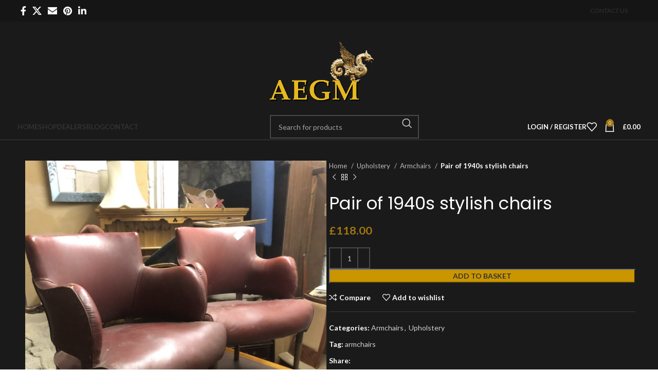

--- FILE ---
content_type: text/html; charset=UTF-8
request_url: https://antiquesgriffinmill.co.uk/product/pair-of-1940s-stylish-chairs/
body_size: 28899
content:
<!DOCTYPE html>
<html lang="en-GB">
<head>
	<meta charset="UTF-8">
	<link rel="profile" href="https://gmpg.org/xfn/11">
	<link rel="pingback" href="https://antiquesgriffinmill.co.uk/xmlrpc.php">

	<meta name='robots' content='index, follow, max-image-preview:large, max-snippet:-1, max-video-preview:-1' />

	<!-- This site is optimized with the Yoast SEO plugin v22.2 - https://yoast.com/wordpress/plugins/seo/ -->
	<title>Pair of 1940s stylish chairs - AEGM</title>
	<link rel="canonical" href="https://antiquesgriffinmill.co.uk/product/pair-of-1940s-stylish-chairs/" />
	<meta property="og:locale" content="en_GB" />
	<meta property="og:type" content="article" />
	<meta property="og:title" content="Pair of 1940s stylish chairs - AEGM" />
	<meta property="og:description" content="For reupholstery &#8230; frames tight , little bit of old wood worm in back leg of one chair Still very" />
	<meta property="og:url" content="https://antiquesgriffinmill.co.uk/product/pair-of-1940s-stylish-chairs/" />
	<meta property="og:site_name" content="AEGM" />
	<meta property="article:publisher" content="https://www.facebook.com/AntiquesEmporiumGriffinMill/" />
	<meta property="og:image" content="https://antiquesgriffinmill.co.uk/wp-content/uploads/2020/11/DDCC81AF-988F-4B01-A93B-85C19162AC2C.jpeg" />
	<meta property="og:image:width" content="1536" />
	<meta property="og:image:height" content="2048" />
	<meta property="og:image:type" content="image/jpeg" />
	<meta name="twitter:card" content="summary_large_image" />
	<script type="application/ld+json" class="yoast-schema-graph">{"@context":"https://schema.org","@graph":[{"@type":"WebPage","@id":"https://antiquesgriffinmill.co.uk/product/pair-of-1940s-stylish-chairs/","url":"https://antiquesgriffinmill.co.uk/product/pair-of-1940s-stylish-chairs/","name":"Pair of 1940s stylish chairs - AEGM","isPartOf":{"@id":"https://antiquesgriffinmill.co.uk/#website"},"primaryImageOfPage":{"@id":"https://antiquesgriffinmill.co.uk/product/pair-of-1940s-stylish-chairs/#primaryimage"},"image":{"@id":"https://antiquesgriffinmill.co.uk/product/pair-of-1940s-stylish-chairs/#primaryimage"},"thumbnailUrl":"https://antiquesgriffinmill.co.uk/wp-content/uploads/2020/11/DDCC81AF-988F-4B01-A93B-85C19162AC2C.jpeg","datePublished":"2020-11-06T14:05:30+00:00","dateModified":"2020-11-06T14:05:30+00:00","breadcrumb":{"@id":"https://antiquesgriffinmill.co.uk/product/pair-of-1940s-stylish-chairs/#breadcrumb"},"inLanguage":"en-GB","potentialAction":[{"@type":"ReadAction","target":["https://antiquesgriffinmill.co.uk/product/pair-of-1940s-stylish-chairs/"]}]},{"@type":"ImageObject","inLanguage":"en-GB","@id":"https://antiquesgriffinmill.co.uk/product/pair-of-1940s-stylish-chairs/#primaryimage","url":"https://antiquesgriffinmill.co.uk/wp-content/uploads/2020/11/DDCC81AF-988F-4B01-A93B-85C19162AC2C.jpeg","contentUrl":"https://antiquesgriffinmill.co.uk/wp-content/uploads/2020/11/DDCC81AF-988F-4B01-A93B-85C19162AC2C.jpeg","width":1536,"height":2048},{"@type":"BreadcrumbList","@id":"https://antiquesgriffinmill.co.uk/product/pair-of-1940s-stylish-chairs/#breadcrumb","itemListElement":[{"@type":"ListItem","position":1,"name":"Home","item":"https://antiquesgriffinmill.co.uk/"},{"@type":"ListItem","position":2,"name":"Shop","item":"https://antiquesgriffinmill.co.uk/shop/"},{"@type":"ListItem","position":3,"name":"Pair of 1940s stylish chairs"}]},{"@type":"WebSite","@id":"https://antiquesgriffinmill.co.uk/#website","url":"https://antiquesgriffinmill.co.uk/","name":"AEGM","description":"Antiques from around the world","publisher":{"@id":"https://antiquesgriffinmill.co.uk/#organization"},"alternateName":"Antiques Emporium Griffin Mill","potentialAction":[{"@type":"SearchAction","target":{"@type":"EntryPoint","urlTemplate":"https://antiquesgriffinmill.co.uk/?s={search_term_string}"},"query-input":"required name=search_term_string"}],"inLanguage":"en-GB"},{"@type":"Organization","@id":"https://antiquesgriffinmill.co.uk/#organization","name":"AEGM","url":"https://antiquesgriffinmill.co.uk/","logo":{"@type":"ImageObject","inLanguage":"en-GB","@id":"https://antiquesgriffinmill.co.uk/#/schema/logo/image/","url":"https://antiquesgriffinmill.co.uk/wp-content/uploads/2018/06/logo_black.jpg","contentUrl":"https://antiquesgriffinmill.co.uk/wp-content/uploads/2018/06/logo_black.jpg","width":579,"height":515,"caption":"AEGM"},"image":{"@id":"https://antiquesgriffinmill.co.uk/#/schema/logo/image/"},"sameAs":["https://www.facebook.com/AntiquesEmporiumGriffinMill/"]}]}</script>
	<!-- / Yoast SEO plugin. -->


<link rel='dns-prefetch' href='//fonts.googleapis.com' />
<link rel="alternate" type="application/rss+xml" title="AEGM &raquo; Feed" href="https://antiquesgriffinmill.co.uk/feed/" />
<link rel='stylesheet' id='wc-square-cart-checkout-block-css' href='https://antiquesgriffinmill.co.uk/wp-content/plugins/woocommerce-square/assets/css/frontend/wc-square-cart-checkout-blocks.min.css?ver=4.5.1' type='text/css' media='all' />
<link rel='stylesheet' id='sbi_styles-css' href='https://antiquesgriffinmill.co.uk/wp-content/plugins/instagram-feed/css/sbi-styles.min.css?ver=6.2.9' type='text/css' media='all' />
<link rel='stylesheet' id='wp-block-library-css' href='https://antiquesgriffinmill.co.uk/wp-includes/css/dist/block-library/style.min.css?ver=6.4.7' type='text/css' media='all' />
<style id='safe-svg-svg-icon-style-inline-css' type='text/css'>
.safe-svg-cover{text-align:center}.safe-svg-cover .safe-svg-inside{display:inline-block;max-width:100%}.safe-svg-cover svg{height:100%;max-height:100%;max-width:100%;width:100%}

</style>
<style id='classic-theme-styles-inline-css' type='text/css'>
/*! This file is auto-generated */
.wp-block-button__link{color:#fff;background-color:#32373c;border-radius:9999px;box-shadow:none;text-decoration:none;padding:calc(.667em + 2px) calc(1.333em + 2px);font-size:1.125em}.wp-block-file__button{background:#32373c;color:#fff;text-decoration:none}
</style>
<style id='global-styles-inline-css' type='text/css'>
body{--wp--preset--color--black: #000000;--wp--preset--color--cyan-bluish-gray: #abb8c3;--wp--preset--color--white: #ffffff;--wp--preset--color--pale-pink: #f78da7;--wp--preset--color--vivid-red: #cf2e2e;--wp--preset--color--luminous-vivid-orange: #ff6900;--wp--preset--color--luminous-vivid-amber: #fcb900;--wp--preset--color--light-green-cyan: #7bdcb5;--wp--preset--color--vivid-green-cyan: #00d084;--wp--preset--color--pale-cyan-blue: #8ed1fc;--wp--preset--color--vivid-cyan-blue: #0693e3;--wp--preset--color--vivid-purple: #9b51e0;--wp--preset--gradient--vivid-cyan-blue-to-vivid-purple: linear-gradient(135deg,rgba(6,147,227,1) 0%,rgb(155,81,224) 100%);--wp--preset--gradient--light-green-cyan-to-vivid-green-cyan: linear-gradient(135deg,rgb(122,220,180) 0%,rgb(0,208,130) 100%);--wp--preset--gradient--luminous-vivid-amber-to-luminous-vivid-orange: linear-gradient(135deg,rgba(252,185,0,1) 0%,rgba(255,105,0,1) 100%);--wp--preset--gradient--luminous-vivid-orange-to-vivid-red: linear-gradient(135deg,rgba(255,105,0,1) 0%,rgb(207,46,46) 100%);--wp--preset--gradient--very-light-gray-to-cyan-bluish-gray: linear-gradient(135deg,rgb(238,238,238) 0%,rgb(169,184,195) 100%);--wp--preset--gradient--cool-to-warm-spectrum: linear-gradient(135deg,rgb(74,234,220) 0%,rgb(151,120,209) 20%,rgb(207,42,186) 40%,rgb(238,44,130) 60%,rgb(251,105,98) 80%,rgb(254,248,76) 100%);--wp--preset--gradient--blush-light-purple: linear-gradient(135deg,rgb(255,206,236) 0%,rgb(152,150,240) 100%);--wp--preset--gradient--blush-bordeaux: linear-gradient(135deg,rgb(254,205,165) 0%,rgb(254,45,45) 50%,rgb(107,0,62) 100%);--wp--preset--gradient--luminous-dusk: linear-gradient(135deg,rgb(255,203,112) 0%,rgb(199,81,192) 50%,rgb(65,88,208) 100%);--wp--preset--gradient--pale-ocean: linear-gradient(135deg,rgb(255,245,203) 0%,rgb(182,227,212) 50%,rgb(51,167,181) 100%);--wp--preset--gradient--electric-grass: linear-gradient(135deg,rgb(202,248,128) 0%,rgb(113,206,126) 100%);--wp--preset--gradient--midnight: linear-gradient(135deg,rgb(2,3,129) 0%,rgb(40,116,252) 100%);--wp--preset--font-size--small: 13px;--wp--preset--font-size--medium: 20px;--wp--preset--font-size--large: 36px;--wp--preset--font-size--x-large: 42px;--wp--preset--spacing--20: 0.44rem;--wp--preset--spacing--30: 0.67rem;--wp--preset--spacing--40: 1rem;--wp--preset--spacing--50: 1.5rem;--wp--preset--spacing--60: 2.25rem;--wp--preset--spacing--70: 3.38rem;--wp--preset--spacing--80: 5.06rem;--wp--preset--shadow--natural: 6px 6px 9px rgba(0, 0, 0, 0.2);--wp--preset--shadow--deep: 12px 12px 50px rgba(0, 0, 0, 0.4);--wp--preset--shadow--sharp: 6px 6px 0px rgba(0, 0, 0, 0.2);--wp--preset--shadow--outlined: 6px 6px 0px -3px rgba(255, 255, 255, 1), 6px 6px rgba(0, 0, 0, 1);--wp--preset--shadow--crisp: 6px 6px 0px rgba(0, 0, 0, 1);}:where(.is-layout-flex){gap: 0.5em;}:where(.is-layout-grid){gap: 0.5em;}body .is-layout-flow > .alignleft{float: left;margin-inline-start: 0;margin-inline-end: 2em;}body .is-layout-flow > .alignright{float: right;margin-inline-start: 2em;margin-inline-end: 0;}body .is-layout-flow > .aligncenter{margin-left: auto !important;margin-right: auto !important;}body .is-layout-constrained > .alignleft{float: left;margin-inline-start: 0;margin-inline-end: 2em;}body .is-layout-constrained > .alignright{float: right;margin-inline-start: 2em;margin-inline-end: 0;}body .is-layout-constrained > .aligncenter{margin-left: auto !important;margin-right: auto !important;}body .is-layout-constrained > :where(:not(.alignleft):not(.alignright):not(.alignfull)){max-width: var(--wp--style--global--content-size);margin-left: auto !important;margin-right: auto !important;}body .is-layout-constrained > .alignwide{max-width: var(--wp--style--global--wide-size);}body .is-layout-flex{display: flex;}body .is-layout-flex{flex-wrap: wrap;align-items: center;}body .is-layout-flex > *{margin: 0;}body .is-layout-grid{display: grid;}body .is-layout-grid > *{margin: 0;}:where(.wp-block-columns.is-layout-flex){gap: 2em;}:where(.wp-block-columns.is-layout-grid){gap: 2em;}:where(.wp-block-post-template.is-layout-flex){gap: 1.25em;}:where(.wp-block-post-template.is-layout-grid){gap: 1.25em;}.has-black-color{color: var(--wp--preset--color--black) !important;}.has-cyan-bluish-gray-color{color: var(--wp--preset--color--cyan-bluish-gray) !important;}.has-white-color{color: var(--wp--preset--color--white) !important;}.has-pale-pink-color{color: var(--wp--preset--color--pale-pink) !important;}.has-vivid-red-color{color: var(--wp--preset--color--vivid-red) !important;}.has-luminous-vivid-orange-color{color: var(--wp--preset--color--luminous-vivid-orange) !important;}.has-luminous-vivid-amber-color{color: var(--wp--preset--color--luminous-vivid-amber) !important;}.has-light-green-cyan-color{color: var(--wp--preset--color--light-green-cyan) !important;}.has-vivid-green-cyan-color{color: var(--wp--preset--color--vivid-green-cyan) !important;}.has-pale-cyan-blue-color{color: var(--wp--preset--color--pale-cyan-blue) !important;}.has-vivid-cyan-blue-color{color: var(--wp--preset--color--vivid-cyan-blue) !important;}.has-vivid-purple-color{color: var(--wp--preset--color--vivid-purple) !important;}.has-black-background-color{background-color: var(--wp--preset--color--black) !important;}.has-cyan-bluish-gray-background-color{background-color: var(--wp--preset--color--cyan-bluish-gray) !important;}.has-white-background-color{background-color: var(--wp--preset--color--white) !important;}.has-pale-pink-background-color{background-color: var(--wp--preset--color--pale-pink) !important;}.has-vivid-red-background-color{background-color: var(--wp--preset--color--vivid-red) !important;}.has-luminous-vivid-orange-background-color{background-color: var(--wp--preset--color--luminous-vivid-orange) !important;}.has-luminous-vivid-amber-background-color{background-color: var(--wp--preset--color--luminous-vivid-amber) !important;}.has-light-green-cyan-background-color{background-color: var(--wp--preset--color--light-green-cyan) !important;}.has-vivid-green-cyan-background-color{background-color: var(--wp--preset--color--vivid-green-cyan) !important;}.has-pale-cyan-blue-background-color{background-color: var(--wp--preset--color--pale-cyan-blue) !important;}.has-vivid-cyan-blue-background-color{background-color: var(--wp--preset--color--vivid-cyan-blue) !important;}.has-vivid-purple-background-color{background-color: var(--wp--preset--color--vivid-purple) !important;}.has-black-border-color{border-color: var(--wp--preset--color--black) !important;}.has-cyan-bluish-gray-border-color{border-color: var(--wp--preset--color--cyan-bluish-gray) !important;}.has-white-border-color{border-color: var(--wp--preset--color--white) !important;}.has-pale-pink-border-color{border-color: var(--wp--preset--color--pale-pink) !important;}.has-vivid-red-border-color{border-color: var(--wp--preset--color--vivid-red) !important;}.has-luminous-vivid-orange-border-color{border-color: var(--wp--preset--color--luminous-vivid-orange) !important;}.has-luminous-vivid-amber-border-color{border-color: var(--wp--preset--color--luminous-vivid-amber) !important;}.has-light-green-cyan-border-color{border-color: var(--wp--preset--color--light-green-cyan) !important;}.has-vivid-green-cyan-border-color{border-color: var(--wp--preset--color--vivid-green-cyan) !important;}.has-pale-cyan-blue-border-color{border-color: var(--wp--preset--color--pale-cyan-blue) !important;}.has-vivid-cyan-blue-border-color{border-color: var(--wp--preset--color--vivid-cyan-blue) !important;}.has-vivid-purple-border-color{border-color: var(--wp--preset--color--vivid-purple) !important;}.has-vivid-cyan-blue-to-vivid-purple-gradient-background{background: var(--wp--preset--gradient--vivid-cyan-blue-to-vivid-purple) !important;}.has-light-green-cyan-to-vivid-green-cyan-gradient-background{background: var(--wp--preset--gradient--light-green-cyan-to-vivid-green-cyan) !important;}.has-luminous-vivid-amber-to-luminous-vivid-orange-gradient-background{background: var(--wp--preset--gradient--luminous-vivid-amber-to-luminous-vivid-orange) !important;}.has-luminous-vivid-orange-to-vivid-red-gradient-background{background: var(--wp--preset--gradient--luminous-vivid-orange-to-vivid-red) !important;}.has-very-light-gray-to-cyan-bluish-gray-gradient-background{background: var(--wp--preset--gradient--very-light-gray-to-cyan-bluish-gray) !important;}.has-cool-to-warm-spectrum-gradient-background{background: var(--wp--preset--gradient--cool-to-warm-spectrum) !important;}.has-blush-light-purple-gradient-background{background: var(--wp--preset--gradient--blush-light-purple) !important;}.has-blush-bordeaux-gradient-background{background: var(--wp--preset--gradient--blush-bordeaux) !important;}.has-luminous-dusk-gradient-background{background: var(--wp--preset--gradient--luminous-dusk) !important;}.has-pale-ocean-gradient-background{background: var(--wp--preset--gradient--pale-ocean) !important;}.has-electric-grass-gradient-background{background: var(--wp--preset--gradient--electric-grass) !important;}.has-midnight-gradient-background{background: var(--wp--preset--gradient--midnight) !important;}.has-small-font-size{font-size: var(--wp--preset--font-size--small) !important;}.has-medium-font-size{font-size: var(--wp--preset--font-size--medium) !important;}.has-large-font-size{font-size: var(--wp--preset--font-size--large) !important;}.has-x-large-font-size{font-size: var(--wp--preset--font-size--x-large) !important;}
.wp-block-navigation a:where(:not(.wp-element-button)){color: inherit;}
:where(.wp-block-post-template.is-layout-flex){gap: 1.25em;}:where(.wp-block-post-template.is-layout-grid){gap: 1.25em;}
:where(.wp-block-columns.is-layout-flex){gap: 2em;}:where(.wp-block-columns.is-layout-grid){gap: 2em;}
.wp-block-pullquote{font-size: 1.5em;line-height: 1.6;}
</style>
<link rel='stylesheet' id='redux-extendify-styles-css' href='https://antiquesgriffinmill.co.uk/wp-content/plugins/redux-framework/redux-core/assets/css/extendify-utilities.css?ver=4.4.13' type='text/css' media='all' />
<link rel='stylesheet' id='woo-stickers-by-webline-css' href='https://antiquesgriffinmill.co.uk/wp-content/plugins/woo-stickers-by-webline/public/css/woo-stickers-by-webline-public.css?ver=1.1.8' type='text/css' media='all' />
<style id='woocommerce-inline-inline-css' type='text/css'>
.woocommerce form .form-row .required { visibility: visible; }
.mvx-product-policies .description { margin: 0 0 1.41575em;}
</style>
<link rel='stylesheet' id='product_css-css' href='//antiquesgriffinmill.co.uk/wp-content/plugins/dc-woocommerce-multi-vendor/assets/frontend/css/product.min.css?ver=4.1.6' type='text/css' media='all' />
<link rel='stylesheet' id='multiple_vendor-css' href='//antiquesgriffinmill.co.uk/wp-content/plugins/dc-woocommerce-multi-vendor/assets/frontend/css/multiple-vendor.min.css?ver=4.1.6' type='text/css' media='all' />
<link rel='stylesheet' id='js_composer_front-css' href='https://antiquesgriffinmill.co.uk/wp-content/plugins/js_composer/assets/css/js_composer.min.css?ver=7.5' type='text/css' media='all' />
<link rel='stylesheet' id='bootstrap-css' href='https://antiquesgriffinmill.co.uk/wp-content/themes/woodmart/css/bootstrap-light.min.css?ver=7.4.3' type='text/css' media='all' />
<link rel='stylesheet' id='woodmart-style-css' href='https://antiquesgriffinmill.co.uk/wp-content/themes/woodmart/css/parts/base.min.css?ver=7.4.3' type='text/css' media='all' />
<link rel='stylesheet' id='wd-widget-product-cat-css' href='https://antiquesgriffinmill.co.uk/wp-content/themes/woodmart/css/parts/woo-widget-product-cat.min.css?ver=7.4.3' type='text/css' media='all' />
<link rel='stylesheet' id='wd-widget-product-list-css' href='https://antiquesgriffinmill.co.uk/wp-content/themes/woodmart/css/parts/woo-widget-product-list.min.css?ver=7.4.3' type='text/css' media='all' />
<link rel='stylesheet' id='wd-widget-slider-price-filter-css' href='https://antiquesgriffinmill.co.uk/wp-content/themes/woodmart/css/parts/woo-widget-slider-price-filter.min.css?ver=7.4.3' type='text/css' media='all' />
<link rel='stylesheet' id='wd-wp-gutenberg-css' href='https://antiquesgriffinmill.co.uk/wp-content/themes/woodmart/css/parts/wp-gutenberg.min.css?ver=7.4.3' type='text/css' media='all' />
<link rel='stylesheet' id='wd-wpcf7-css' href='https://antiquesgriffinmill.co.uk/wp-content/themes/woodmart/css/parts/int-wpcf7.min.css?ver=7.4.3' type='text/css' media='all' />
<link rel='stylesheet' id='wd-mc4wp-css' href='https://antiquesgriffinmill.co.uk/wp-content/themes/woodmart/css/parts/int-mc4wp.min.css?ver=7.4.3' type='text/css' media='all' />
<link rel='stylesheet' id='wd-revolution-slider-css' href='https://antiquesgriffinmill.co.uk/wp-content/themes/woodmart/css/parts/int-rev-slider.min.css?ver=7.4.3' type='text/css' media='all' />
<link rel='stylesheet' id='wd-woo-paypal-payments-css' href='https://antiquesgriffinmill.co.uk/wp-content/themes/woodmart/css/parts/int-woo-paypal-payments.min.css?ver=7.4.3' type='text/css' media='all' />
<link rel='stylesheet' id='wd-woo-multivendorx-css' href='https://antiquesgriffinmill.co.uk/wp-content/themes/woodmart/css/parts/int-woo-multivendorx-vend.min.css?ver=7.4.3' type='text/css' media='all' />
<link rel='stylesheet' id='wd-wpbakery-base-css' href='https://antiquesgriffinmill.co.uk/wp-content/themes/woodmart/css/parts/int-wpb-base.min.css?ver=7.4.3' type='text/css' media='all' />
<link rel='stylesheet' id='wd-wpbakery-base-deprecated-css' href='https://antiquesgriffinmill.co.uk/wp-content/themes/woodmart/css/parts/int-wpb-base-deprecated.min.css?ver=7.4.3' type='text/css' media='all' />
<link rel='stylesheet' id='wd-notices-fixed-css' href='https://antiquesgriffinmill.co.uk/wp-content/themes/woodmart/css/parts/woo-opt-sticky-notices.min.css?ver=7.4.3' type='text/css' media='all' />
<link rel='stylesheet' id='wd-woocommerce-base-css' href='https://antiquesgriffinmill.co.uk/wp-content/themes/woodmart/css/parts/woocommerce-base.min.css?ver=7.4.3' type='text/css' media='all' />
<link rel='stylesheet' id='wd-mod-star-rating-css' href='https://antiquesgriffinmill.co.uk/wp-content/themes/woodmart/css/parts/mod-star-rating.min.css?ver=7.4.3' type='text/css' media='all' />
<link rel='stylesheet' id='wd-woo-el-track-order-css' href='https://antiquesgriffinmill.co.uk/wp-content/themes/woodmart/css/parts/woo-el-track-order.min.css?ver=7.4.3' type='text/css' media='all' />
<link rel='stylesheet' id='wd-woocommerce-block-notices-css' href='https://antiquesgriffinmill.co.uk/wp-content/themes/woodmart/css/parts/woo-mod-block-notices.min.css?ver=7.4.3' type='text/css' media='all' />
<link rel='stylesheet' id='wd-woo-gutenberg-css' href='https://antiquesgriffinmill.co.uk/wp-content/themes/woodmart/css/parts/woo-gutenberg.min.css?ver=7.4.3' type='text/css' media='all' />
<link rel='stylesheet' id='wd-woo-mod-quantity-css' href='https://antiquesgriffinmill.co.uk/wp-content/themes/woodmart/css/parts/woo-mod-quantity.min.css?ver=7.4.3' type='text/css' media='all' />
<link rel='stylesheet' id='wd-woo-single-prod-el-base-css' href='https://antiquesgriffinmill.co.uk/wp-content/themes/woodmart/css/parts/woo-single-prod-el-base.min.css?ver=7.4.3' type='text/css' media='all' />
<link rel='stylesheet' id='wd-woo-mod-stock-status-css' href='https://antiquesgriffinmill.co.uk/wp-content/themes/woodmart/css/parts/woo-mod-stock-status.min.css?ver=7.4.3' type='text/css' media='all' />
<link rel='stylesheet' id='wd-woo-mod-shop-attributes-css' href='https://antiquesgriffinmill.co.uk/wp-content/themes/woodmart/css/parts/woo-mod-shop-attributes.min.css?ver=7.4.3' type='text/css' media='all' />
<link rel='stylesheet' id='wd-header-base-css' href='https://antiquesgriffinmill.co.uk/wp-content/themes/woodmart/css/parts/header-base.min.css?ver=7.4.3' type='text/css' media='all' />
<link rel='stylesheet' id='wd-mod-tools-css' href='https://antiquesgriffinmill.co.uk/wp-content/themes/woodmart/css/parts/mod-tools.min.css?ver=7.4.3' type='text/css' media='all' />
<link rel='stylesheet' id='wd-header-elements-base-css' href='https://antiquesgriffinmill.co.uk/wp-content/themes/woodmart/css/parts/header-el-base.min.css?ver=7.4.3' type='text/css' media='all' />
<link rel='stylesheet' id='wd-social-icons-css' href='https://antiquesgriffinmill.co.uk/wp-content/themes/woodmart/css/parts/el-social-icons.min.css?ver=7.4.3' type='text/css' media='all' />
<link rel='stylesheet' id='wd-header-mobile-nav-dropdown-css' href='https://antiquesgriffinmill.co.uk/wp-content/themes/woodmart/css/parts/header-el-mobile-nav-dropdown.min.css?ver=7.4.3' type='text/css' media='all' />
<link rel='stylesheet' id='wd-header-cart-side-css' href='https://antiquesgriffinmill.co.uk/wp-content/themes/woodmart/css/parts/header-el-cart-side.min.css?ver=7.4.3' type='text/css' media='all' />
<link rel='stylesheet' id='wd-header-cart-css' href='https://antiquesgriffinmill.co.uk/wp-content/themes/woodmart/css/parts/header-el-cart.min.css?ver=7.4.3' type='text/css' media='all' />
<link rel='stylesheet' id='wd-widget-shopping-cart-css' href='https://antiquesgriffinmill.co.uk/wp-content/themes/woodmart/css/parts/woo-widget-shopping-cart.min.css?ver=7.4.3' type='text/css' media='all' />
<link rel='stylesheet' id='wd-header-search-css' href='https://antiquesgriffinmill.co.uk/wp-content/themes/woodmart/css/parts/header-el-search.min.css?ver=7.4.3' type='text/css' media='all' />
<link rel='stylesheet' id='wd-header-search-form-css' href='https://antiquesgriffinmill.co.uk/wp-content/themes/woodmart/css/parts/header-el-search-form.min.css?ver=7.4.3' type='text/css' media='all' />
<link rel='stylesheet' id='wd-wd-search-form-css' href='https://antiquesgriffinmill.co.uk/wp-content/themes/woodmart/css/parts/wd-search-form.min.css?ver=7.4.3' type='text/css' media='all' />
<link rel='stylesheet' id='wd-woo-mod-login-form-css' href='https://antiquesgriffinmill.co.uk/wp-content/themes/woodmart/css/parts/woo-mod-login-form.min.css?ver=7.4.3' type='text/css' media='all' />
<link rel='stylesheet' id='wd-header-my-account-css' href='https://antiquesgriffinmill.co.uk/wp-content/themes/woodmart/css/parts/header-el-my-account.min.css?ver=7.4.3' type='text/css' media='all' />
<link rel='stylesheet' id='wd-page-title-css' href='https://antiquesgriffinmill.co.uk/wp-content/themes/woodmart/css/parts/page-title.min.css?ver=7.4.3' type='text/css' media='all' />
<link rel='stylesheet' id='wd-woo-single-prod-predefined-css' href='https://antiquesgriffinmill.co.uk/wp-content/themes/woodmart/css/parts/woo-single-prod-predefined.min.css?ver=7.4.3' type='text/css' media='all' />
<link rel='stylesheet' id='wd-woo-single-prod-and-quick-view-predefined-css' href='https://antiquesgriffinmill.co.uk/wp-content/themes/woodmart/css/parts/woo-single-prod-and-quick-view-predefined.min.css?ver=7.4.3' type='text/css' media='all' />
<link rel='stylesheet' id='wd-woo-single-prod-el-tabs-predefined-css' href='https://antiquesgriffinmill.co.uk/wp-content/themes/woodmart/css/parts/woo-single-prod-el-tabs-predefined.min.css?ver=7.4.3' type='text/css' media='all' />
<link rel='stylesheet' id='wd-woo-single-prod-opt-base-css' href='https://antiquesgriffinmill.co.uk/wp-content/themes/woodmart/css/parts/woo-single-prod-opt-base.min.css?ver=7.4.3' type='text/css' media='all' />
<link rel='stylesheet' id='wd-woo-single-prod-el-gallery-css' href='https://antiquesgriffinmill.co.uk/wp-content/themes/woodmart/css/parts/woo-single-prod-el-gallery.min.css?ver=7.4.3' type='text/css' media='all' />
<link rel='stylesheet' id='wd-swiper-css' href='https://antiquesgriffinmill.co.uk/wp-content/themes/woodmart/css/parts/lib-swiper.min.css?ver=7.4.3' type='text/css' media='all' />
<link rel='stylesheet' id='wd-swiper-arrows-css' href='https://antiquesgriffinmill.co.uk/wp-content/themes/woodmart/css/parts/lib-swiper-arrows.min.css?ver=7.4.3' type='text/css' media='all' />
<link rel='stylesheet' id='wd-photoswipe-css' href='https://antiquesgriffinmill.co.uk/wp-content/themes/woodmart/css/parts/lib-photoswipe.min.css?ver=7.4.3' type='text/css' media='all' />
<link rel='stylesheet' id='wd-woo-single-prod-el-navigation-css' href='https://antiquesgriffinmill.co.uk/wp-content/themes/woodmart/css/parts/woo-single-prod-el-navigation.min.css?ver=7.4.3' type='text/css' media='all' />
<link rel='stylesheet' id='wd-tabs-css' href='https://antiquesgriffinmill.co.uk/wp-content/themes/woodmart/css/parts/el-tabs.min.css?ver=7.4.3' type='text/css' media='all' />
<link rel='stylesheet' id='wd-woo-single-prod-el-tabs-opt-layout-tabs-css' href='https://antiquesgriffinmill.co.uk/wp-content/themes/woodmart/css/parts/woo-single-prod-el-tabs-opt-layout-tabs.min.css?ver=7.4.3' type='text/css' media='all' />
<link rel='stylesheet' id='wd-accordion-css' href='https://antiquesgriffinmill.co.uk/wp-content/themes/woodmart/css/parts/el-accordion.min.css?ver=7.4.3' type='text/css' media='all' />
<link rel='stylesheet' id='wd-image-gallery-css' href='https://antiquesgriffinmill.co.uk/wp-content/themes/woodmart/css/parts/el-gallery.min.css?ver=7.4.3' type='text/css' media='all' />
<link rel='stylesheet' id='wd-section-title-css' href='https://antiquesgriffinmill.co.uk/wp-content/themes/woodmart/css/parts/el-section-title.min.css?ver=7.4.3' type='text/css' media='all' />
<link rel='stylesheet' id='wd-mod-highlighted-text-css' href='https://antiquesgriffinmill.co.uk/wp-content/themes/woodmart/css/parts/mod-highlighted-text.min.css?ver=7.4.3' type='text/css' media='all' />
<link rel='stylesheet' id='wd-product-loop-css' href='https://antiquesgriffinmill.co.uk/wp-content/themes/woodmart/css/parts/woo-product-loop.min.css?ver=7.4.3' type='text/css' media='all' />
<link rel='stylesheet' id='wd-product-loop-button-info-alt-css' href='https://antiquesgriffinmill.co.uk/wp-content/themes/woodmart/css/parts/woo-product-loop-button-info-alt.min.css?ver=7.4.3' type='text/css' media='all' />
<link rel='stylesheet' id='wd-woo-mod-add-btn-replace-css' href='https://antiquesgriffinmill.co.uk/wp-content/themes/woodmart/css/parts/woo-mod-add-btn-replace.min.css?ver=7.4.3' type='text/css' media='all' />
<link rel='stylesheet' id='wd-woo-mod-product-labels-css' href='https://antiquesgriffinmill.co.uk/wp-content/themes/woodmart/css/parts/woo-mod-product-labels.min.css?ver=7.4.3' type='text/css' media='all' />
<link rel='stylesheet' id='wd-woo-mod-product-labels-rect-css' href='https://antiquesgriffinmill.co.uk/wp-content/themes/woodmart/css/parts/woo-mod-product-labels-rect.min.css?ver=7.4.3' type='text/css' media='all' />
<link rel='stylesheet' id='wd-mfp-popup-css' href='https://antiquesgriffinmill.co.uk/wp-content/themes/woodmart/css/parts/lib-magnific-popup.min.css?ver=7.4.3' type='text/css' media='all' />
<link rel='stylesheet' id='wd-swiper-pagin-css' href='https://antiquesgriffinmill.co.uk/wp-content/themes/woodmart/css/parts/lib-swiper-pagin.min.css?ver=7.4.3' type='text/css' media='all' />
<link rel='stylesheet' id='wd-footer-base-css' href='https://antiquesgriffinmill.co.uk/wp-content/themes/woodmart/css/parts/footer-base.min.css?ver=7.4.3' type='text/css' media='all' />
<link rel='stylesheet' id='wd-scroll-top-css' href='https://antiquesgriffinmill.co.uk/wp-content/themes/woodmart/css/parts/opt-scrolltotop.min.css?ver=7.4.3' type='text/css' media='all' />
<link rel='stylesheet' id='wd-header-my-account-sidebar-css' href='https://antiquesgriffinmill.co.uk/wp-content/themes/woodmart/css/parts/header-el-my-account-sidebar.min.css?ver=7.4.3' type='text/css' media='all' />
<link rel='stylesheet' id='wd-cookies-popup-css' href='https://antiquesgriffinmill.co.uk/wp-content/themes/woodmart/css/parts/opt-cookies.min.css?ver=7.4.3' type='text/css' media='all' />
<link rel='stylesheet' id='xts-style-theme_settings_default-css' href='https://antiquesgriffinmill.co.uk/wp-content/uploads/2024/03/xts-theme_settings_default-1710364735.css?ver=7.4.3' type='text/css' media='all' />
<link rel='stylesheet' id='xts-google-fonts-css' href='https://fonts.googleapis.com/css?family=Lato%3A400%2C700%7CPrata%3A400%7CPoppins%3A400%2C600&#038;ver=7.4.3' type='text/css' media='all' />
<script type="text/javascript" id="image-watermark-no-right-click-js-before">
/* <![CDATA[ */
var iwArgsNoRightClick = {"rightclick":"Y","draganddrop":"Y"};
/* ]]> */
</script>
<script type="text/javascript" src="https://antiquesgriffinmill.co.uk/wp-content/plugins/image-watermark/js/no-right-click.js?ver=1.7.3" id="image-watermark-no-right-click-js"></script>
<script type="text/javascript" src="https://antiquesgriffinmill.co.uk/wp-includes/js/jquery/jquery.min.js?ver=3.7.1" id="jquery-core-js"></script>
<script type="text/javascript" src="https://antiquesgriffinmill.co.uk/wp-includes/js/jquery/jquery-migrate.min.js?ver=3.4.1" id="jquery-migrate-js"></script>
<script type="text/javascript" src="https://antiquesgriffinmill.co.uk/wp-content/plugins/revslider/public/assets/js/rbtools.min.js?ver=6.6.20" async id="tp-tools-js"></script>
<script type="text/javascript" src="https://antiquesgriffinmill.co.uk/wp-content/plugins/revslider/public/assets/js/rs6.min.js?ver=6.6.20" async id="revmin-js"></script>
<script type="text/javascript" src="https://antiquesgriffinmill.co.uk/wp-content/plugins/woo-stickers-by-webline/public/js/woo-stickers-by-webline-public.js?ver=1.1.8" id="woo-stickers-by-webline-js"></script>
<script type="text/javascript" src="https://antiquesgriffinmill.co.uk/wp-content/plugins/woocommerce/assets/js/jquery-blockui/jquery.blockUI.min.js?ver=2.7.0-wc.8.6.3" id="jquery-blockui-js" data-wp-strategy="defer"></script>
<script type="text/javascript" id="wc-add-to-cart-js-extra">
/* <![CDATA[ */
var wc_add_to_cart_params = {"ajax_url":"\/wp-admin\/admin-ajax.php","wc_ajax_url":"\/?wc-ajax=%%endpoint%%","i18n_view_cart":"View basket","cart_url":"https:\/\/antiquesgriffinmill.co.uk\/cart\/","is_cart":"","cart_redirect_after_add":"no"};
/* ]]> */
</script>
<script type="text/javascript" src="https://antiquesgriffinmill.co.uk/wp-content/plugins/woocommerce/assets/js/frontend/add-to-cart.min.js?ver=8.6.3" id="wc-add-to-cart-js" data-wp-strategy="defer"></script>
<script type="text/javascript" src="https://antiquesgriffinmill.co.uk/wp-content/plugins/woocommerce/assets/js/zoom/jquery.zoom.min.js?ver=1.7.21-wc.8.6.3" id="zoom-js" defer="defer" data-wp-strategy="defer"></script>
<script type="text/javascript" id="wc-single-product-js-extra">
/* <![CDATA[ */
var wc_single_product_params = {"i18n_required_rating_text":"Please select a rating","review_rating_required":"yes","flexslider":{"rtl":false,"animation":"slide","smoothHeight":true,"directionNav":false,"controlNav":"thumbnails","slideshow":false,"animationSpeed":500,"animationLoop":false,"allowOneSlide":false},"zoom_enabled":"","zoom_options":[],"photoswipe_enabled":"","photoswipe_options":{"shareEl":false,"closeOnScroll":false,"history":false,"hideAnimationDuration":0,"showAnimationDuration":0},"flexslider_enabled":""};
/* ]]> */
</script>
<script type="text/javascript" src="https://antiquesgriffinmill.co.uk/wp-content/plugins/woocommerce/assets/js/frontend/single-product.min.js?ver=8.6.3" id="wc-single-product-js" defer="defer" data-wp-strategy="defer"></script>
<script type="text/javascript" src="https://antiquesgriffinmill.co.uk/wp-content/plugins/woocommerce/assets/js/js-cookie/js.cookie.min.js?ver=2.1.4-wc.8.6.3" id="js-cookie-js" defer="defer" data-wp-strategy="defer"></script>
<script type="text/javascript" id="woocommerce-js-extra">
/* <![CDATA[ */
var woocommerce_params = {"ajax_url":"\/wp-admin\/admin-ajax.php","wc_ajax_url":"\/?wc-ajax=%%endpoint%%"};
/* ]]> */
</script>
<script type="text/javascript" src="https://antiquesgriffinmill.co.uk/wp-content/plugins/woocommerce/assets/js/frontend/woocommerce.min.js?ver=8.6.3" id="woocommerce-js" defer="defer" data-wp-strategy="defer"></script>
<script type="text/javascript" src="https://antiquesgriffinmill.co.uk/wp-content/plugins/js_composer/assets/js/vendors/woocommerce-add-to-cart.js?ver=7.5" id="vc_woocommerce-add-to-cart-js-js"></script>
<script type="text/javascript" src="https://antiquesgriffinmill.co.uk/wp-content/themes/woodmart/js/libs/device.min.js?ver=7.4.3" id="wd-device-library-js"></script>
<script type="text/javascript" src="https://antiquesgriffinmill.co.uk/wp-content/themes/woodmart/js/scripts/global/scrollBar.min.js?ver=7.4.3" id="wd-scrollbar-js"></script>
<script></script><link rel="https://api.w.org/" href="https://antiquesgriffinmill.co.uk/wp-json/" /><link rel="alternate" type="application/json" href="https://antiquesgriffinmill.co.uk/wp-json/wp/v2/product/5579" /><link rel="EditURI" type="application/rsd+xml" title="RSD" href="https://antiquesgriffinmill.co.uk/xmlrpc.php?rsd" />
<meta name="generator" content="WordPress 6.4.7" />
<meta name="generator" content="WooCommerce 8.6.3" />
<link rel='shortlink' href='https://antiquesgriffinmill.co.uk/?p=5579' />
<link rel="alternate" type="application/json+oembed" href="https://antiquesgriffinmill.co.uk/wp-json/oembed/1.0/embed?url=https%3A%2F%2Fantiquesgriffinmill.co.uk%2Fproduct%2Fpair-of-1940s-stylish-chairs%2F" />
<link rel="alternate" type="text/xml+oembed" href="https://antiquesgriffinmill.co.uk/wp-json/oembed/1.0/embed?url=https%3A%2F%2Fantiquesgriffinmill.co.uk%2Fproduct%2Fpair-of-1940s-stylish-chairs%2F&#038;format=xml" />
<meta name="generator" content="Redux 4.4.13" />					<meta name="viewport" content="width=device-width, initial-scale=1.0, maximum-scale=1.0, user-scalable=no">
										<noscript><style>.woocommerce-product-gallery{ opacity: 1 !important; }</style></noscript>
	<meta name="generator" content="Elementor 3.20.1; features: e_optimized_assets_loading, additional_custom_breakpoints, block_editor_assets_optimize, e_image_loading_optimization; settings: css_print_method-external, google_font-enabled, font_display-auto">
<meta name="generator" content="Powered by WPBakery Page Builder - drag and drop page builder for WordPress."/>
<meta name="generator" content="Powered by Slider Revolution 6.6.20 - responsive, Mobile-Friendly Slider Plugin for WordPress with comfortable drag and drop interface." />
<link rel="icon" href="https://antiquesgriffinmill.co.uk/wp-content/uploads/2021/11/cropped-Griffin-32x32.jpg" sizes="32x32" />
<link rel="icon" href="https://antiquesgriffinmill.co.uk/wp-content/uploads/2021/11/cropped-Griffin-192x192.jpg" sizes="192x192" />
<link rel="apple-touch-icon" href="https://antiquesgriffinmill.co.uk/wp-content/uploads/2021/11/cropped-Griffin-180x180.jpg" />
<meta name="msapplication-TileImage" content="https://antiquesgriffinmill.co.uk/wp-content/uploads/2021/11/cropped-Griffin-270x270.jpg" />
<script>function setREVStartSize(e){
			//window.requestAnimationFrame(function() {
				window.RSIW = window.RSIW===undefined ? window.innerWidth : window.RSIW;
				window.RSIH = window.RSIH===undefined ? window.innerHeight : window.RSIH;
				try {
					var pw = document.getElementById(e.c).parentNode.offsetWidth,
						newh;
					pw = pw===0 || isNaN(pw) || (e.l=="fullwidth" || e.layout=="fullwidth") ? window.RSIW : pw;
					e.tabw = e.tabw===undefined ? 0 : parseInt(e.tabw);
					e.thumbw = e.thumbw===undefined ? 0 : parseInt(e.thumbw);
					e.tabh = e.tabh===undefined ? 0 : parseInt(e.tabh);
					e.thumbh = e.thumbh===undefined ? 0 : parseInt(e.thumbh);
					e.tabhide = e.tabhide===undefined ? 0 : parseInt(e.tabhide);
					e.thumbhide = e.thumbhide===undefined ? 0 : parseInt(e.thumbhide);
					e.mh = e.mh===undefined || e.mh=="" || e.mh==="auto" ? 0 : parseInt(e.mh,0);
					if(e.layout==="fullscreen" || e.l==="fullscreen")
						newh = Math.max(e.mh,window.RSIH);
					else{
						e.gw = Array.isArray(e.gw) ? e.gw : [e.gw];
						for (var i in e.rl) if (e.gw[i]===undefined || e.gw[i]===0) e.gw[i] = e.gw[i-1];
						e.gh = e.el===undefined || e.el==="" || (Array.isArray(e.el) && e.el.length==0)? e.gh : e.el;
						e.gh = Array.isArray(e.gh) ? e.gh : [e.gh];
						for (var i in e.rl) if (e.gh[i]===undefined || e.gh[i]===0) e.gh[i] = e.gh[i-1];
											
						var nl = new Array(e.rl.length),
							ix = 0,
							sl;
						e.tabw = e.tabhide>=pw ? 0 : e.tabw;
						e.thumbw = e.thumbhide>=pw ? 0 : e.thumbw;
						e.tabh = e.tabhide>=pw ? 0 : e.tabh;
						e.thumbh = e.thumbhide>=pw ? 0 : e.thumbh;
						for (var i in e.rl) nl[i] = e.rl[i]<window.RSIW ? 0 : e.rl[i];
						sl = nl[0];
						for (var i in nl) if (sl>nl[i] && nl[i]>0) { sl = nl[i]; ix=i;}
						var m = pw>(e.gw[ix]+e.tabw+e.thumbw) ? 1 : (pw-(e.tabw+e.thumbw)) / (e.gw[ix]);
						newh =  (e.gh[ix] * m) + (e.tabh + e.thumbh);
					}
					var el = document.getElementById(e.c);
					if (el!==null && el) el.style.height = newh+"px";
					el = document.getElementById(e.c+"_wrapper");
					if (el!==null && el) {
						el.style.height = newh+"px";
						el.style.display = "block";
					}
				} catch(e){
					console.log("Failure at Presize of Slider:" + e)
				}
			//});
		  };</script>
<style>
		
		</style><noscript><style> .wpb_animate_when_almost_visible { opacity: 1; }</style></noscript>			<style id="wd-style-header_308322-css" data-type="wd-style-header_308322">
				:root{
	--wd-top-bar-h: 42px;
	--wd-top-bar-sm-h: 38px;
	--wd-top-bar-sticky-h: 0.001px;

	--wd-header-general-h: 180px;
	--wd-header-general-sm-h: 120px;
	--wd-header-general-sticky-h: 0.001px;

	--wd-header-bottom-h: 50px;
	--wd-header-bottom-sm-h: 0.001px;
	--wd-header-bottom-sticky-h: 0.001px;

	--wd-header-clone-h: 60px;
}

.whb-top-bar .wd-dropdown {
	margin-top: 1px;
}

.whb-top-bar .wd-dropdown:after {
	height: 11px;
}


.whb-header-bottom .wd-dropdown {
	margin-top: 5px;
}

.whb-header-bottom .wd-dropdown:after {
	height: 15px;
}


.whb-header .whb-header-bottom .wd-header-cats {
	margin-top: -0px;
	margin-bottom: -1px;
	height: calc(100% + 1px);
}

.whb-clone.whb-sticked .wd-dropdown:not(.sub-sub-menu) {
	margin-top: 10px;
}

.whb-clone.whb-sticked .wd-dropdown:not(.sub-sub-menu):after {
	height: 20px;
}

@media (min-width: 1025px) {
		.whb-top-bar-inner {
		height: 42px;
		max-height: 42px;
	}

		
		.whb-general-header-inner {
		height: 180px;
		max-height: 180px;
	}

		
		.whb-header-bottom-inner {
		height: 50px;
		max-height: 50px;
	}

		
			.whb-clone .whb-general-header-inner {
		height: 60px;
		max-height: 60px;
	}
	
	}

@media (max-width: 1024px) {
		.whb-top-bar-inner {
		height: 38px;
		max-height: 38px;
	}
	
		.whb-general-header-inner {
		height: 120px;
		max-height: 120px;
	}
	
	
			.whb-clone .whb-general-header-inner {
		height: 120px;
		max-height: 120px;
	}
	
	}
		
.whb-top-bar {
	background-color: rgba(21, 21, 21, 1);
}

.whb-general-header {
	background-color: rgba(26, 26, 26, 1);border-color: rgba(255, 255, 255, 0.15);border-bottom-width: 0px;border-bottom-style: solid;
}

.whb-9x1ytaxq7aphtb3npidp .searchform {
	--wd-form-height: 46px;
}
.whb-header-bottom {
	background-color: rgba(26, 26, 26, 1);border-color: rgba(255, 255, 255, 0.15);border-bottom-width: 1px;border-bottom-style: solid;
}
			</style>
			</head>

<body class="product-template-default single single-product postid-5579 theme-woodmart woocommerce woocommerce-page woocommerce-no-js wrapper-full-width  woodmart-product-design-default global-color-scheme-light categories-accordion-on woodmart-archive-shop woodmart-ajax-shop-on offcanvas-sidebar-mobile offcanvas-sidebar-tablet notifications-sticky dropdowns-color-light wpb-js-composer js-comp-ver-7.5 vc_responsive elementor-default elementor-kit-5458">
			<script type="text/javascript" id="wd-flicker-fix">// Flicker fix.</script>	
	
	<div class="website-wrapper">
									<header class="whb-header whb-header_308322 whb-sticky-shadow whb-scroll-slide whb-sticky-clone">
					<div class="whb-main-header">
	
<div class="whb-row whb-top-bar whb-not-sticky-row whb-with-bg whb-without-border whb-color-light whb-flex-equal-sides">
	<div class="container">
		<div class="whb-flex-row whb-top-bar-inner">
			<div class="whb-column whb-col-left whb-visible-lg">
	
			<div class=" wd-social-icons  icons-design-default icons-size-default color-scheme-light social-share social-form-circle text-center">

				
									<a rel="noopener noreferrer nofollow" href="https://www.facebook.com/sharer/sharer.php?u=https://antiquesgriffinmill.co.uk/product/pair-of-1940s-stylish-chairs/" target="_blank" class=" wd-social-icon social-facebook" aria-label="Facebook social link">
						<span class="wd-icon"></span>
											</a>
				
									<a rel="noopener noreferrer nofollow" href="https://x.com/share?url=https://antiquesgriffinmill.co.uk/product/pair-of-1940s-stylish-chairs/" target="_blank" class=" wd-social-icon social-twitter" aria-label="X social link">
						<span class="wd-icon"></span>
											</a>
				
									<a rel="noopener noreferrer nofollow" href="mailto:?subject=Check%20this%20https://antiquesgriffinmill.co.uk/product/pair-of-1940s-stylish-chairs/" target="_blank" class=" wd-social-icon social-email" aria-label="Email social link">
						<span class="wd-icon"></span>
											</a>
				
				
				
									<a rel="noopener noreferrer nofollow" href="https://pinterest.com/pin/create/button/?url=https://antiquesgriffinmill.co.uk/product/pair-of-1940s-stylish-chairs/&media=https://antiquesgriffinmill.co.uk/wp-content/uploads/2020/11/DDCC81AF-988F-4B01-A93B-85C19162AC2C.jpeg&description=Pair+of+1940s+stylish+chairs" target="_blank" class=" wd-social-icon social-pinterest" aria-label="Pinterest social link">
						<span class="wd-icon"></span>
											</a>
				
				
									<a rel="noopener noreferrer nofollow" href="https://www.linkedin.com/shareArticle?mini=true&url=https://antiquesgriffinmill.co.uk/product/pair-of-1940s-stylish-chairs/" target="_blank" class=" wd-social-icon social-linkedin" aria-label="Linkedin social link">
						<span class="wd-icon"></span>
											</a>
				
				
				
				
				
				
				
				
				
				
								
								
				
				
								
				
			</div>

		</div>
<div class="whb-column whb-col-center whb-visible-lg whb-empty-column">
	</div>
<div class="whb-column whb-col-right whb-visible-lg">
	
<div class="wd-header-nav wd-header-secondary-nav text-right wd-full-height" role="navigation" aria-label="Secondary navigation">
	<ul id="menu-top_right_aegm" class="menu wd-nav wd-nav-secondary wd-style-bordered wd-gap-s"><li id="menu-item-1924" class="menu-item menu-item-type-post_type menu-item-object-page menu-item-1924 item-level-0 menu-simple-dropdown wd-event-hover" ><a href="https://antiquesgriffinmill.co.uk/contact_aegm/" class="woodmart-nav-link"><span class="nav-link-text">Contact Us</span></a></li>
</ul></div><!--END MAIN-NAV-->
<div class="whb-space-element " style="width:25px;"></div></div>
<div class="whb-column whb-col-mobile whb-hidden-lg">
	
			<div class=" wd-social-icons  icons-design-default icons-size-default color-scheme-light social-share social-form-circle text-center">

				
									<a rel="noopener noreferrer nofollow" href="https://www.facebook.com/sharer/sharer.php?u=https://antiquesgriffinmill.co.uk/product/pair-of-1940s-stylish-chairs/" target="_blank" class=" wd-social-icon social-facebook" aria-label="Facebook social link">
						<span class="wd-icon"></span>
											</a>
				
									<a rel="noopener noreferrer nofollow" href="https://x.com/share?url=https://antiquesgriffinmill.co.uk/product/pair-of-1940s-stylish-chairs/" target="_blank" class=" wd-social-icon social-twitter" aria-label="X social link">
						<span class="wd-icon"></span>
											</a>
				
									<a rel="noopener noreferrer nofollow" href="mailto:?subject=Check%20this%20https://antiquesgriffinmill.co.uk/product/pair-of-1940s-stylish-chairs/" target="_blank" class=" wd-social-icon social-email" aria-label="Email social link">
						<span class="wd-icon"></span>
											</a>
				
				
				
									<a rel="noopener noreferrer nofollow" href="https://pinterest.com/pin/create/button/?url=https://antiquesgriffinmill.co.uk/product/pair-of-1940s-stylish-chairs/&media=https://antiquesgriffinmill.co.uk/wp-content/uploads/2020/11/DDCC81AF-988F-4B01-A93B-85C19162AC2C.jpeg&description=Pair+of+1940s+stylish+chairs" target="_blank" class=" wd-social-icon social-pinterest" aria-label="Pinterest social link">
						<span class="wd-icon"></span>
											</a>
				
				
									<a rel="noopener noreferrer nofollow" href="https://www.linkedin.com/shareArticle?mini=true&url=https://antiquesgriffinmill.co.uk/product/pair-of-1940s-stylish-chairs/" target="_blank" class=" wd-social-icon social-linkedin" aria-label="Linkedin social link">
						<span class="wd-icon"></span>
											</a>
				
				
				
				
				
				
				
				
				
				
								
								
				
				
								
				
			</div>

		</div>
		</div>
	</div>
</div>

<div class="whb-row whb-general-header whb-not-sticky-row whb-with-bg whb-without-border whb-color-light whb-flex-equal-sides">
	<div class="container">
		<div class="whb-flex-row whb-general-header-inner">
			<div class="whb-column whb-col-left whb-visible-lg whb-empty-column">
	</div>
<div class="whb-column whb-col-center whb-visible-lg">
	<div class="site-logo">
	<a href="https://antiquesgriffinmill.co.uk/" class="wd-logo wd-main-logo" rel="home">
		<img src="https://antiquesgriffinmill.co.uk/wp-content/uploads/2018/06/Griffin_Off_3.png" alt="AEGM" style="max-width: 480px;" />	</a>
	</div>
</div>
<div class="whb-column whb-col-right whb-visible-lg whb-empty-column">
	</div>
<div class="whb-column whb-mobile-left whb-hidden-lg">
	<div class="wd-tools-element wd-header-mobile-nav wd-style-text wd-design-1 whb-g1k0m1tib7raxrwkm1t3">
	<a href="#" rel="nofollow" aria-label="Open mobile menu">
		
		<span class="wd-tools-icon">
					</span>

		<span class="wd-tools-text">Menu</span>

			</a>
</div><!--END wd-header-mobile-nav--></div>
<div class="whb-column whb-mobile-center whb-hidden-lg">
	<div class="site-logo">
	<a href="https://antiquesgriffinmill.co.uk/" class="wd-logo wd-main-logo" rel="home">
		<img src="https://antiquesgriffinmill.co.uk/wp-content/uploads/2018/06/Griffin_Off_3.png" alt="AEGM" style="max-width: 279px;" />	</a>
	</div>
</div>
<div class="whb-column whb-mobile-right whb-hidden-lg">
	
<div class="wd-header-cart wd-tools-element wd-design-5 cart-widget-opener whb-trk5sfmvib0ch1s1qbtc">
	<a href="https://antiquesgriffinmill.co.uk/cart/" title="Shopping cart">
		
			<span class="wd-tools-icon wd-icon-alt">
															<span class="wd-cart-number wd-tools-count">0 <span>items</span></span>
									</span>
			<span class="wd-tools-text">
				
										<span class="wd-cart-subtotal"><span class="woocommerce-Price-amount amount"><bdi><span class="woocommerce-Price-currencySymbol">&pound;</span>0.00</bdi></span></span>
					</span>

			</a>
	</div>
</div>
		</div>
	</div>
</div>

<div class="whb-row whb-header-bottom whb-not-sticky-row whb-with-bg whb-border-fullwidth whb-color-light whb-hidden-mobile whb-flex-equal-sides">
	<div class="container">
		<div class="whb-flex-row whb-header-bottom-inner">
			<div class="whb-column whb-col-left whb-visible-lg">
	
<div class="wd-header-nav wd-header-secondary-nav text-left" role="navigation" aria-label="Secondary navigation">
	<ul id="menu-home_aegm" class="menu wd-nav wd-nav-secondary wd-style-default wd-gap-s"><li id="menu-item-1822" class="menu-item menu-item-type-post_type menu-item-object-page menu-item-home menu-item-1822 item-level-0 menu-simple-dropdown wd-event-hover" ><a href="https://antiquesgriffinmill.co.uk/" class="woodmart-nav-link"><span class="nav-link-text">Home</span></a></li>
<li id="menu-item-1889" class="menu-item menu-item-type-post_type menu-item-object-page current_page_parent menu-item-1889 item-level-0 menu-simple-dropdown wd-event-hover" ><a href="https://antiquesgriffinmill.co.uk/shop/" class="woodmart-nav-link"><span class="nav-link-text">Shop</span></a></li>
<li id="menu-item-2054" class="menu-item menu-item-type-post_type menu-item-object-page menu-item-2054 item-level-0 menu-simple-dropdown wd-event-hover" ><a href="https://antiquesgriffinmill.co.uk/our-dealers/" class="woodmart-nav-link"><span class="nav-link-text">DEALERS</span></a></li>
<li id="menu-item-2086" class="menu-item menu-item-type-post_type menu-item-object-page menu-item-2086 item-level-0 menu-simple-dropdown wd-event-hover" ><a href="https://antiquesgriffinmill.co.uk/?page_id=107" class="woodmart-nav-link"><span class="nav-link-text">BLOG</span></a></li>
<li id="menu-item-5068" class="menu-item menu-item-type-post_type menu-item-object-page menu-item-5068 item-level-0 menu-simple-dropdown wd-event-hover" ><a href="https://antiquesgriffinmill.co.uk/contact_aegm/" class="woodmart-nav-link"><span class="nav-link-text">Contact</span></a></li>
</ul></div><!--END MAIN-NAV-->
</div>
<div class="whb-column whb-col-center whb-visible-lg">
	<div class="whb-space-element " style="width:60px;"></div>			<div class="wd-search-form wd-header-search-form wd-display-form whb-9x1ytaxq7aphtb3npidp">
				
				
				<form role="search" method="get" class="searchform  wd-style-default wd-cat-style-bordered" action="https://antiquesgriffinmill.co.uk/" >
					<input type="text" class="s" placeholder="Search for products" value="" name="s" aria-label="Search" title="Search for products" required/>
					<input type="hidden" name="post_type" value="product">
										<button type="submit" class="searchsubmit">
						<span>
							Search						</span>
											</button>
				</form>

				
				
				
				
							</div>
		</div>
<div class="whb-column whb-col-right whb-visible-lg">
	<div class="whb-space-element " style="width:15px;"></div><div class="wd-header-my-account wd-tools-element wd-event-hover wd-design-1 wd-account-style-text login-side-opener whb-vssfpylqqax9pvkfnxoz">
			<a href="https://antiquesgriffinmill.co.uk/my-account/" title="My account">
			
				<span class="wd-tools-icon">
									</span>
				<span class="wd-tools-text">
				Login / Register			</span>

					</a>

			</div>

<div class="wd-header-wishlist wd-tools-element wd-style-icon wd-with-count wd-design-2 whb-a22wdkiy3r40yw2paskq" title="My Wishlist">
	<a href="https://antiquesgriffinmill.co.uk/product/pair-of-1940s-stylish-chairs/">
		
			<span class="wd-tools-icon">
				
									<span class="wd-tools-count">
						0					</span>
							</span>

			<span class="wd-tools-text">
				Wishlist			</span>

			</a>
</div>

<div class="wd-header-cart wd-tools-element wd-design-2 cart-widget-opener whb-nedhm962r512y1xz9j06">
	<a href="https://antiquesgriffinmill.co.uk/cart/" title="Shopping cart">
		
			<span class="wd-tools-icon wd-icon-alt">
															<span class="wd-cart-number wd-tools-count">0 <span>items</span></span>
									</span>
			<span class="wd-tools-text">
				
										<span class="wd-cart-subtotal"><span class="woocommerce-Price-amount amount"><bdi><span class="woocommerce-Price-currencySymbol">&pound;</span>0.00</bdi></span></span>
					</span>

			</a>
	</div>
</div>
<div class="whb-column whb-col-mobile whb-hidden-lg whb-empty-column">
	</div>
		</div>
	</div>
</div>
</div>
				</header>
			
								<div class="main-page-wrapper">
		
								
		<!-- MAIN CONTENT AREA -->
				<div class="container-fluid">
			<div class="row content-layout-wrapper align-items-start">
				
	<div class="site-content shop-content-area col-12 breadcrumbs-location-summary wd-builder-off" role="main">
	
		

<div class="container">
	</div>


<div id="product-5579" class="single-product-page single-product-content product-design-default tabs-location-standard tabs-type-tabs meta-location-add_to_cart reviews-location-tabs product-no-bg product type-product post-5579 status-publish first instock product_cat-armchairs product_cat-upholstery product_tag-armchairs has-post-thumbnail shipping-taxable purchasable product-type-simple">

	<div class="container">

		<div class="woocommerce-notices-wrapper"></div>
		<div class="row product-image-summary-wrap">
			<div class="product-image-summary col-lg-12 col-12 col-md-12">
				<div class="row product-image-summary-inner">
					<div class="col-lg-6 col-12 col-md-6 product-images" >
						<div class="woocommerce-product-gallery woocommerce-product-gallery--with-images woocommerce-product-gallery--columns-4 images wd-has-thumb thumbs-position-bottom images image-action-zoom">
	<div class="wd-carousel-container wd-gallery-images">
		<div class="wd-carousel-inner">

		
		<figure class="woocommerce-product-gallery__wrapper wd-carousel wd-grid" style="--wd-col-lg:1;--wd-col-md:1;--wd-col-sm:1;">
			<div class="wd-carousel-wrap">

			<div class="wd-carousel-item"><figure data-thumb="https://antiquesgriffinmill.co.uk/wp-content/uploads/2020/11/DDCC81AF-988F-4B01-A93B-85C19162AC2C-150x200.jpeg" class="woocommerce-product-gallery__image"><a data-elementor-open-lightbox="no" href="https://antiquesgriffinmill.co.uk/wp-content/uploads/2020/11/DDCC81AF-988F-4B01-A93B-85C19162AC2C.jpeg"><img width="1200" height="1600" src="https://antiquesgriffinmill.co.uk/wp-content/uploads/2020/11/DDCC81AF-988F-4B01-A93B-85C19162AC2C-1200x1600.jpeg" class="wp-post-image wp-post-image" alt="" title="DDCC81AF-988F-4B01-A93B-85C19162AC2C" data-caption="" data-src="https://antiquesgriffinmill.co.uk/wp-content/uploads/2020/11/DDCC81AF-988F-4B01-A93B-85C19162AC2C.jpeg" data-large_image="https://antiquesgriffinmill.co.uk/wp-content/uploads/2020/11/DDCC81AF-988F-4B01-A93B-85C19162AC2C.jpeg" data-large_image_width="1536" data-large_image_height="2048" decoding="async" srcset="https://antiquesgriffinmill.co.uk/wp-content/uploads/2020/11/DDCC81AF-988F-4B01-A93B-85C19162AC2C-1200x1600.jpeg 1200w, https://antiquesgriffinmill.co.uk/wp-content/uploads/2020/11/DDCC81AF-988F-4B01-A93B-85C19162AC2C-150x200.jpeg 150w, https://antiquesgriffinmill.co.uk/wp-content/uploads/2020/11/DDCC81AF-988F-4B01-A93B-85C19162AC2C-225x300.jpeg 225w, https://antiquesgriffinmill.co.uk/wp-content/uploads/2020/11/DDCC81AF-988F-4B01-A93B-85C19162AC2C-768x1024.jpeg 768w, https://antiquesgriffinmill.co.uk/wp-content/uploads/2020/11/DDCC81AF-988F-4B01-A93B-85C19162AC2C-1152x1536.jpeg 1152w, https://antiquesgriffinmill.co.uk/wp-content/uploads/2020/11/DDCC81AF-988F-4B01-A93B-85C19162AC2C.jpeg 1536w" sizes="(max-width: 1200px) 100vw, 1200px" /></a></figure></div>
					<div class="wd-carousel-item">
			<figure data-thumb="https://antiquesgriffinmill.co.uk/wp-content/uploads/2020/11/3474062F-A94D-4410-8C06-E85766648B71-150x200.jpeg" class="woocommerce-product-gallery__image">
				<a data-elementor-open-lightbox="no" href="https://antiquesgriffinmill.co.uk/wp-content/uploads/2020/11/3474062F-A94D-4410-8C06-E85766648B71.jpeg">
					<img width="1200" height="1600" src="https://antiquesgriffinmill.co.uk/wp-content/uploads/2020/11/3474062F-A94D-4410-8C06-E85766648B71-1200x1600.jpeg" class="" alt="" title="3474062F-A94D-4410-8C06-E85766648B71" data-caption="" data-src="https://antiquesgriffinmill.co.uk/wp-content/uploads/2020/11/3474062F-A94D-4410-8C06-E85766648B71.jpeg" data-large_image="https://antiquesgriffinmill.co.uk/wp-content/uploads/2020/11/3474062F-A94D-4410-8C06-E85766648B71.jpeg" data-large_image_width="1536" data-large_image_height="2048" decoding="async" srcset="https://antiquesgriffinmill.co.uk/wp-content/uploads/2020/11/3474062F-A94D-4410-8C06-E85766648B71-1200x1600.jpeg 1200w, https://antiquesgriffinmill.co.uk/wp-content/uploads/2020/11/3474062F-A94D-4410-8C06-E85766648B71-150x200.jpeg 150w, https://antiquesgriffinmill.co.uk/wp-content/uploads/2020/11/3474062F-A94D-4410-8C06-E85766648B71-225x300.jpeg 225w, https://antiquesgriffinmill.co.uk/wp-content/uploads/2020/11/3474062F-A94D-4410-8C06-E85766648B71-768x1024.jpeg 768w, https://antiquesgriffinmill.co.uk/wp-content/uploads/2020/11/3474062F-A94D-4410-8C06-E85766648B71-1152x1536.jpeg 1152w, https://antiquesgriffinmill.co.uk/wp-content/uploads/2020/11/3474062F-A94D-4410-8C06-E85766648B71.jpeg 1536w" sizes="(max-width: 1200px) 100vw, 1200px" />				</a>
			</figure>
		</div>
				<div class="wd-carousel-item">
			<figure data-thumb="https://antiquesgriffinmill.co.uk/wp-content/uploads/2020/11/E5A3FFF2-0C16-4AEF-991F-8DB20A10E94D-150x200.jpeg" class="woocommerce-product-gallery__image">
				<a data-elementor-open-lightbox="no" href="https://antiquesgriffinmill.co.uk/wp-content/uploads/2020/11/E5A3FFF2-0C16-4AEF-991F-8DB20A10E94D.jpeg">
					<img width="1200" height="1600" src="https://antiquesgriffinmill.co.uk/wp-content/uploads/2020/11/E5A3FFF2-0C16-4AEF-991F-8DB20A10E94D-1200x1600.jpeg" class="" alt="" title="E5A3FFF2-0C16-4AEF-991F-8DB20A10E94D" data-caption="" data-src="https://antiquesgriffinmill.co.uk/wp-content/uploads/2020/11/E5A3FFF2-0C16-4AEF-991F-8DB20A10E94D.jpeg" data-large_image="https://antiquesgriffinmill.co.uk/wp-content/uploads/2020/11/E5A3FFF2-0C16-4AEF-991F-8DB20A10E94D.jpeg" data-large_image_width="1536" data-large_image_height="2048" decoding="async" srcset="https://antiquesgriffinmill.co.uk/wp-content/uploads/2020/11/E5A3FFF2-0C16-4AEF-991F-8DB20A10E94D-1200x1600.jpeg 1200w, https://antiquesgriffinmill.co.uk/wp-content/uploads/2020/11/E5A3FFF2-0C16-4AEF-991F-8DB20A10E94D-150x200.jpeg 150w, https://antiquesgriffinmill.co.uk/wp-content/uploads/2020/11/E5A3FFF2-0C16-4AEF-991F-8DB20A10E94D-225x300.jpeg 225w, https://antiquesgriffinmill.co.uk/wp-content/uploads/2020/11/E5A3FFF2-0C16-4AEF-991F-8DB20A10E94D-768x1024.jpeg 768w, https://antiquesgriffinmill.co.uk/wp-content/uploads/2020/11/E5A3FFF2-0C16-4AEF-991F-8DB20A10E94D-1152x1536.jpeg 1152w, https://antiquesgriffinmill.co.uk/wp-content/uploads/2020/11/E5A3FFF2-0C16-4AEF-991F-8DB20A10E94D.jpeg 1536w" sizes="(max-width: 1200px) 100vw, 1200px" />				</a>
			</figure>
		</div>
				</figure>

					<div class="wd-nav-arrows wd-pos-sep wd-hover-1 wd-custom-style wd-icon-1">
			<div class="wd-btn-arrow wd-prev wd-disabled">
				<div class="wd-arrow-inner"></div>
			</div>
			<div class="wd-btn-arrow wd-next">
				<div class="wd-arrow-inner"></div>
			</div>
		</div>
		
					<div class="product-additional-galleries">
					<div class="wd-show-product-gallery-wrap wd-action-btn wd-style-icon-bg-text wd-gallery-btn"><a href="#" rel="nofollow" class="woodmart-show-product-gallery"><span>Click to enlarge</span></a></div>
					</div>
		
		</div>

			</div>

					<div class="wd-carousel-container wd-gallery-thumb">
			<div class="wd-carousel-inner">
				<div class="wd-carousel wd-grid" style="--wd-col-lg:4;--wd-col-md:4;--wd-col-sm:3;">
					<div class="wd-carousel-wrap">
																					<div class="wd-carousel-item ">
									<img width="150" height="200" src="https://antiquesgriffinmill.co.uk/wp-content/uploads/2020/11/DDCC81AF-988F-4B01-A93B-85C19162AC2C-150x200.jpeg" class="attachment-150x0 size-150x0" alt="" decoding="async" srcset="https://antiquesgriffinmill.co.uk/wp-content/uploads/2020/11/DDCC81AF-988F-4B01-A93B-85C19162AC2C-150x200.jpeg 150w, https://antiquesgriffinmill.co.uk/wp-content/uploads/2020/11/DDCC81AF-988F-4B01-A93B-85C19162AC2C-1200x1600.jpeg 1200w, https://antiquesgriffinmill.co.uk/wp-content/uploads/2020/11/DDCC81AF-988F-4B01-A93B-85C19162AC2C-225x300.jpeg 225w, https://antiquesgriffinmill.co.uk/wp-content/uploads/2020/11/DDCC81AF-988F-4B01-A93B-85C19162AC2C-768x1024.jpeg 768w, https://antiquesgriffinmill.co.uk/wp-content/uploads/2020/11/DDCC81AF-988F-4B01-A93B-85C19162AC2C-1152x1536.jpeg 1152w, https://antiquesgriffinmill.co.uk/wp-content/uploads/2020/11/DDCC81AF-988F-4B01-A93B-85C19162AC2C.jpeg 1536w" sizes="(max-width: 150px) 100vw, 150px" />								</div>
															<div class="wd-carousel-item ">
									<img width="150" height="200" src="https://antiquesgriffinmill.co.uk/wp-content/uploads/2020/11/3474062F-A94D-4410-8C06-E85766648B71-150x200.jpeg" class="attachment-150x0 size-150x0" alt="" decoding="async" srcset="https://antiquesgriffinmill.co.uk/wp-content/uploads/2020/11/3474062F-A94D-4410-8C06-E85766648B71-150x200.jpeg 150w, https://antiquesgriffinmill.co.uk/wp-content/uploads/2020/11/3474062F-A94D-4410-8C06-E85766648B71-1200x1600.jpeg 1200w, https://antiquesgriffinmill.co.uk/wp-content/uploads/2020/11/3474062F-A94D-4410-8C06-E85766648B71-225x300.jpeg 225w, https://antiquesgriffinmill.co.uk/wp-content/uploads/2020/11/3474062F-A94D-4410-8C06-E85766648B71-768x1024.jpeg 768w, https://antiquesgriffinmill.co.uk/wp-content/uploads/2020/11/3474062F-A94D-4410-8C06-E85766648B71-1152x1536.jpeg 1152w, https://antiquesgriffinmill.co.uk/wp-content/uploads/2020/11/3474062F-A94D-4410-8C06-E85766648B71.jpeg 1536w" sizes="(max-width: 150px) 100vw, 150px" />								</div>
															<div class="wd-carousel-item ">
									<img width="150" height="200" src="https://antiquesgriffinmill.co.uk/wp-content/uploads/2020/11/E5A3FFF2-0C16-4AEF-991F-8DB20A10E94D-150x200.jpeg" class="attachment-150x0 size-150x0" alt="" decoding="async" srcset="https://antiquesgriffinmill.co.uk/wp-content/uploads/2020/11/E5A3FFF2-0C16-4AEF-991F-8DB20A10E94D-150x200.jpeg 150w, https://antiquesgriffinmill.co.uk/wp-content/uploads/2020/11/E5A3FFF2-0C16-4AEF-991F-8DB20A10E94D-1200x1600.jpeg 1200w, https://antiquesgriffinmill.co.uk/wp-content/uploads/2020/11/E5A3FFF2-0C16-4AEF-991F-8DB20A10E94D-225x300.jpeg 225w, https://antiquesgriffinmill.co.uk/wp-content/uploads/2020/11/E5A3FFF2-0C16-4AEF-991F-8DB20A10E94D-768x1024.jpeg 768w, https://antiquesgriffinmill.co.uk/wp-content/uploads/2020/11/E5A3FFF2-0C16-4AEF-991F-8DB20A10E94D-1152x1536.jpeg 1152w, https://antiquesgriffinmill.co.uk/wp-content/uploads/2020/11/E5A3FFF2-0C16-4AEF-991F-8DB20A10E94D.jpeg 1536w" sizes="(max-width: 150px) 100vw, 150px" />								</div>
																		</div>
				</div>

						<div class="wd-nav-arrows wd-thumb-nav wd-custom-style wd-pos-sep wd-icon-1">
			<div class="wd-btn-arrow wd-prev wd-disabled">
				<div class="wd-arrow-inner"></div>
			</div>
			<div class="wd-btn-arrow wd-next">
				<div class="wd-arrow-inner"></div>
			</div>
		</div>
					</div>
		</div>
	</div>
					</div>
										<div class="col-lg-6 col-12 col-md-6 text-left summary entry-summary">
						<div class="summary-inner set-mb-l reset-last-child">
															<div class="single-breadcrumbs-wrapper">
									<div class="single-breadcrumbs">
																					<div class="wd-breadcrumbs">
												<nav class="woocommerce-breadcrumb" aria-label="Breadcrumb">				<a href="https://antiquesgriffinmill.co.uk" class="breadcrumb-link">
					Home				</a>
							<a href="https://antiquesgriffinmill.co.uk/product-category/upholstery/" class="breadcrumb-link">
					Upholstery				</a>
							<a href="https://antiquesgriffinmill.co.uk/product-category/upholstery/armchairs/" class="breadcrumb-link breadcrumb-link-last">
					Armchairs				</a>
							<span class="breadcrumb-last">
					Pair of 1940s stylish chairs				</span>
			</nav>											</div>
																															
<div class="wd-products-nav">
			<div class="wd-event-hover">
			<a class="wd-product-nav-btn wd-btn-prev" href="https://antiquesgriffinmill.co.uk/product/armchair/" aria-label="Previous product"></a>

			<div class="wd-dropdown">
				<a href="https://antiquesgriffinmill.co.uk/product/armchair/" class="wd-product-nav-thumb">
					<img width="600" height="600" src="https://antiquesgriffinmill.co.uk/wp-content/uploads/2020/11/IMG_1153-600x600.jpg" class="attachment-woocommerce_thumbnail size-woocommerce_thumbnail" alt="" decoding="async" srcset="https://antiquesgriffinmill.co.uk/wp-content/uploads/2020/11/IMG_1153-600x600.jpg 600w, https://antiquesgriffinmill.co.uk/wp-content/uploads/2020/11/IMG_1153-150x150.jpg 150w, https://antiquesgriffinmill.co.uk/wp-content/uploads/2020/11/IMG_1153-1200x1200.jpg 1200w" sizes="(max-width: 600px) 100vw, 600px" />				</a>

				<div class="wd-product-nav-desc">
					<a href="https://antiquesgriffinmill.co.uk/product/armchair/" class="wd-entities-title">
						Upholstery Armchair					</a>

					<span class="price">
						<span class="woocommerce-Price-amount amount"><span class="woocommerce-Price-currencySymbol">&pound;</span>240.00</span>					</span>
				</div>
			</div>
		</div>
	
	<a href="https://antiquesgriffinmill.co.uk/shop/" class="wd-product-nav-btn wd-btn-back">
		<span>
			Back to products		</span>
	</a>

			<div class="wd-event-hover">
			<a class="wd-product-nav-btn wd-btn-next" href="https://antiquesgriffinmill.co.uk/product/sewing-box-table/" aria-label="Next product"></a>

			<div class="wd-dropdown">
				<a href="https://antiquesgriffinmill.co.uk/product/sewing-box-table/" class="wd-product-nav-thumb">
					<img width="600" height="600" src="https://antiquesgriffinmill.co.uk/wp-content/uploads/2020/11/IMG_1160-600x600.jpg" class="attachment-woocommerce_thumbnail size-woocommerce_thumbnail" alt="" decoding="async" srcset="https://antiquesgriffinmill.co.uk/wp-content/uploads/2020/11/IMG_1160-600x600.jpg 600w, https://antiquesgriffinmill.co.uk/wp-content/uploads/2020/11/IMG_1160-150x150.jpg 150w, https://antiquesgriffinmill.co.uk/wp-content/uploads/2020/11/IMG_1160-1200x1200.jpg 1200w" sizes="(max-width: 600px) 100vw, 600px" />				</a>

				<div class="wd-product-nav-desc">
					<a href="https://antiquesgriffinmill.co.uk/product/sewing-box-table/" class="wd-entities-title">
						sewing box/table					</a>

					<span class="price">
						<span class="woocommerce-Price-amount amount"><span class="woocommerce-Price-currencySymbol">&pound;</span>45.00</span>					</span>
				</div>
			</div>
		</div>
	</div>
																			</div>
								</div>
							
							
<h1 class="product_title entry-title wd-entities-title">
	
	Pair of 1940s stylish chairs
	</h1>
<p class="price"><span class="woocommerce-Price-amount amount"><bdi><span class="woocommerce-Price-currencySymbol">&pound;</span>118.00</bdi></span></p>
					
	
	<form class="cart" action="https://antiquesgriffinmill.co.uk/product/pair-of-1940s-stylish-chairs/" method="post" enctype='multipart/form-data'>
		
		
<div class="quantity">
	
			<input type="button" value="-" class="minus" />
	
	<label class="screen-reader-text" for="quantity_6968497ba74c0">Pair of 1940s stylish chairs quantity</label>
	<input
		type="number"
				id="quantity_6968497ba74c0"
		class="input-text qty text"
		value="1"
		aria-label="Product quantity"
		min="1"
		max=""
		name="quantity"

					step="1"
			placeholder=""
			inputmode="numeric"
			autocomplete="off"
			>

			<input type="button" value="+" class="plus" />
	
	</div>

		<button type="submit" name="add-to-cart" value="5579" class="single_add_to_cart_button button alt">Add to basket</button>

			</form>

	
						<div class="wd-compare-btn product-compare-button wd-action-btn wd-style-text wd-compare-icon">
			<a href="https://antiquesgriffinmill.co.uk/product/pair-of-1940s-stylish-chairs/" data-id="5579" rel="nofollow" data-added-text="Compare products">
				<span>Compare</span>
			</a>
		</div>
					<div class="wd-wishlist-btn wd-action-btn wd-style-text wd-wishlist-icon">
				<a class="" href="https://antiquesgriffinmill.co.uk/product/pair-of-1940s-stylish-chairs/" data-key="7bc44a9a6a" data-product-id="5579" rel="nofollow" data-added-text="Browse Wishlist">
					<span>Add to wishlist</span>
				</a>
			</div>
		
<div class="product_meta">
	
	
			<span class="posted_in"><span class="meta-label">Categories:</span> <a href="https://antiquesgriffinmill.co.uk/product-category/upholstery/armchairs/" rel="tag">Armchairs</a><span class="meta-sep">,</span> <a href="https://antiquesgriffinmill.co.uk/product-category/upholstery/" rel="tag">Upholstery</a></span>	
			<span class="tagged_as"><span class="meta-label">Tag:</span> <a href="https://antiquesgriffinmill.co.uk/product-tag/armchairs/" rel="tag">armchairs</a></span>	
	</div>

			<div class=" wd-social-icons  icons-design-default icons-size-small color-scheme-light social-share social-form-circle product-share wd-layout-inline text-left">

									<span class="wd-label share-title">Share:</span>
				
									<a rel="noopener noreferrer nofollow" href="https://www.facebook.com/sharer/sharer.php?u=https://antiquesgriffinmill.co.uk/product/pair-of-1940s-stylish-chairs/" target="_blank" class=" wd-social-icon social-facebook" aria-label="Facebook social link">
						<span class="wd-icon"></span>
											</a>
				
									<a rel="noopener noreferrer nofollow" href="https://x.com/share?url=https://antiquesgriffinmill.co.uk/product/pair-of-1940s-stylish-chairs/" target="_blank" class=" wd-social-icon social-twitter" aria-label="X social link">
						<span class="wd-icon"></span>
											</a>
				
									<a rel="noopener noreferrer nofollow" href="mailto:?subject=Check%20this%20https://antiquesgriffinmill.co.uk/product/pair-of-1940s-stylish-chairs/" target="_blank" class=" wd-social-icon social-email" aria-label="Email social link">
						<span class="wd-icon"></span>
											</a>
				
				
				
									<a rel="noopener noreferrer nofollow" href="https://pinterest.com/pin/create/button/?url=https://antiquesgriffinmill.co.uk/product/pair-of-1940s-stylish-chairs/&media=https://antiquesgriffinmill.co.uk/wp-content/uploads/2020/11/DDCC81AF-988F-4B01-A93B-85C19162AC2C.jpeg&description=Pair+of+1940s+stylish+chairs" target="_blank" class=" wd-social-icon social-pinterest" aria-label="Pinterest social link">
						<span class="wd-icon"></span>
											</a>
				
				
									<a rel="noopener noreferrer nofollow" href="https://www.linkedin.com/shareArticle?mini=true&url=https://antiquesgriffinmill.co.uk/product/pair-of-1940s-stylish-chairs/" target="_blank" class=" wd-social-icon social-linkedin" aria-label="Linkedin social link">
						<span class="wd-icon"></span>
											</a>
				
				
				
				
				
				
				
				
				
				
								
								
				
				
								
				
			</div>

								</div>
					</div>
				</div><!-- .summary -->
			</div>

			
		</div>

		
	</div>

			<div class="product-tabs-wrapper">
			<div class="container">
				<div class="row">
					<div class="col-12 poduct-tabs-inner">
						<div class="woocommerce-tabs wc-tabs-wrapper tabs-layout-tabs" data-state="first" data-layout="tabs">
					<div class="wd-nav-wrapper wd-nav-tabs-wrapper text-center color-scheme-light">
				<ul class="wd-nav wd-nav-tabs wd-icon-pos-left tabs wc-tabs wd-style-underline-reverse" role="tablist">
																	<li class="description_tab active" id="tab-title-description"
							role="tab" aria-controls="tab-description">
							<a class="wd-nav-link" href="#tab-description">
								<span class="nav-link-text wd-tabs-title">
									Description								</span>
							</a>
						</li>

																							<li class="vendor_tab" id="tab-title-vendor"
							role="tab" aria-controls="tab-vendor">
							<a class="wd-nav-link" href="#tab-vendor">
								<span class="nav-link-text wd-tabs-title">
									Vendor								</span>
							</a>
						</li>

																							<li class="mvx_customer_qna_tab" id="tab-title-mvx_customer_qna"
							role="tab" aria-controls="tab-mvx_customer_qna">
							<a class="wd-nav-link" href="#tab-mvx_customer_qna">
								<span class="nav-link-text wd-tabs-title">
									Questions and Answers								</span>
							</a>
						</li>

																							<li class="wd_additional_tab_tab" id="tab-title-wd_additional_tab"
							role="tab" aria-controls="tab-wd_additional_tab">
							<a class="wd-nav-link" href="#tab-wd_additional_tab">
								<span class="nav-link-text wd-tabs-title">
									Shipping &amp; Delivery								</span>
							</a>
						</li>

															</ul>
			</div>
		
								<div class="wd-accordion-item">
				<div id="tab-item-title-description" class="wd-accordion-title wd-opener-pos-right tab-title-description wd-active" data-accordion-index="description">
					<div class="wd-accordion-title-text">
						<span>
							Description						</span>
					</div>

					<span class="wd-accordion-opener wd-opener-style-arrow"></span>
				</div>

				<div class="entry-content woocommerce-Tabs-panel woocommerce-Tabs-panel--description wd-active panel wc-tab" id="tab-description" role="tabpanel" aria-labelledby="tab-title-description" data-accordion-index="description">
					<div class="wc-tab-inner">
													

<p>For reupholstery &#8230; frames tight , little bit of old wood worm in back leg of one chair</p>
<p>Still very useable though</p>
											</div>
				</div>
			</div>

											<div class="wd-accordion-item">
				<div id="tab-item-title-vendor" class="wd-accordion-title wd-opener-pos-right tab-title-vendor" data-accordion-index="vendor">
					<div class="wd-accordion-title-text">
						<span>
							Vendor						</span>
					</div>

					<span class="wd-accordion-opener wd-opener-style-arrow"></span>
				</div>

				<div class="entry-content woocommerce-Tabs-panel woocommerce-Tabs-panel--vendor panel wc-tab" id="tab-vendor" role="tabpanel" aria-labelledby="tab-title-vendor" data-accordion-index="vendor">
					<div class="wc-tab-inner">
													<div class="product-vendor"><h2>Jtantiques</h2><p><strong>From Georgian to retro &#8230; ideal for trade and retail customers</strong></p>
<p><a href="https://antiquesgriffinmill.co.uk/Shop/jimbochief/">More Products from Jtantiques</a></p></div>											</div>
				</div>
			</div>

											<div class="wd-accordion-item">
				<div id="tab-item-title-mvx_customer_qna" class="wd-accordion-title wd-opener-pos-right tab-title-mvx_customer_qna" data-accordion-index="mvx_customer_qna">
					<div class="wd-accordion-title-text">
						<span>
							Questions and Answers						</span>
					</div>

					<span class="wd-accordion-opener wd-opener-style-arrow"></span>
				</div>

				<div class="entry-content woocommerce-Tabs-panel woocommerce-Tabs-panel--mvx_customer_qna panel wc-tab" id="tab-mvx_customer_qna" role="tabpanel" aria-labelledby="tab-title-mvx_customer_qna" data-accordion-index="mvx_customer_qna">
					<div class="wc-tab-inner">
													<div id="mvx_customer_qna" class="woocommerce-mvx_customer_qna">
    <div id="cust_qna_form_wrapper">
        <div id="cust_qna_form">
            <h2 id="custqna-title" class="custqna-title">Questions and Answers</h2>			
            <div class="qna-ask-wrap">
                <form action="" method="post" id="customerqnaform" class="customerqna-form" novalidate="">
                    <input type="hidden" id="cust_qna_nonce" name="cust_qna_nonce" value="024b6eb397" /><input type="hidden" name="_wp_http_referer" value="/product/pair-of-1940s-stylish-chairs/" />                    <div id="qna-ask-input">
                        <input type="text" name="cust_question" id="cust_question" placeholder="Have a question? Search for answer">
                        <div id="ask-wrap">
                            <label class="no-answer-lbl">Have not discovered the information you seek</label>
                            <button id="ask-qna" class="btn btn-info btn-lg" type="button">Ask Now</button>
                        </div>
                        <input type="hidden" name="product_ID" value="5579" id="product_ID">
                        <input type="hidden" name="cust_ID" id="cust_ID" value="0">
                    </div>
                </form> 
            </div>
            <div id="qna-result-wrap" class="qna-result-wrap">
                        </div>
            <div class="clear"></div>
                        <div id="qna_user_msg_wrap" class="simplePopup">
                <div class="qna_msg" style="text-align: center;">
                    <p>You are not logged in</p>
                </div>
            </div>
                    </div>
    </div>
</div>
											</div>
				</div>
			</div>

											<div class="wd-accordion-item">
				<div id="tab-item-title-wd_additional_tab" class="wd-accordion-title wd-opener-pos-right tab-title-wd_additional_tab" data-accordion-index="wd_additional_tab">
					<div class="wd-accordion-title-text">
						<span>
							Shipping &amp; Delivery						</span>
					</div>

					<span class="wd-accordion-opener wd-opener-style-arrow"></span>
				</div>

				<div class="entry-content woocommerce-Tabs-panel woocommerce-Tabs-panel--wd_additional_tab panel wc-tab" id="tab-wd_additional_tab" role="tabpanel" aria-labelledby="tab-title-wd_additional_tab" data-accordion-index="wd_additional_tab">
					<div class="wc-tab-inner">
													<style data-type="vc_shortcodes-custom-css">.vc_custom_1497605639148{margin-bottom: 30px !important;}.vc_custom_1527084118331{margin-bottom: 20px !important;}.vc_custom_1527084159481{margin-bottom: 30px !important;}.vc_custom_1527084179425{margin-bottom: 20px !important;}</style><div class="vc_row wpb_row vc_row-fluid wood-shipping vc_row-o-content-top vc_row-flex"><div class="wpb_column vc_column_container vc_col-sm-12 vc_col-md-6 woodmart-sticky-column wd_sticky_offset_150"><div class="vc_column-inner vc_custom_1497605639148"><div class="wpb_wrapper">		<div id="gallery_195" class="wd-images-gallery wd-wpb" style="--wd-justify-content:center;--wd-align-items:center;">
			
			<div class=" wd-grid-g" style="--wd-col-lg:2;--wd-col-md:2;--wd-col-sm:1;--wd-gap-lg:10px;">
				
															<div class="wd-gallery-item wd-col">
							
								<img width="350" height="450" src="https://antiquesgriffinmill.co.uk/wp-content/uploads/2018/05/boat1-350x450.jpg" class="wd-gallery-image image-1" alt="" decoding="async" />
														</div>
									
							</div>

					</div>
		</div></div></div><div class="wpb_column vc_column_container vc_col-sm-12 vc_col-md-6"><div class="vc_column-inner"><div class="wpb_wrapper">
		<div id="wd-6968497bad751" class="title-wrapper wd-wpb set-mb-s reset-last-child  wd-title-color-default wd-title-style-default text-left vc_custom_1527084118331 wd-underline-colored">
			
			<div class="liner-continer">
				<h4 class="woodmart-title-container title  wd-font-weight- wd-fontsize-l" ><strong>Shipping details</strong></h4>
							</div>
			
			
			
		</div>
		
		
	<div class="wpb_text_column wpb_content_element vc_custom_1527084159481" >
		<div class="wpb_wrapper">
			<p>Please contact your dealer for available shipping methods</p>

		</div>
	</div>

		<div id="wd-6968497badb35" class="title-wrapper wd-wpb set-mb-s reset-last-child  wd-title-color-default wd-title-style-default text-left vc_custom_1527084179425 wd-underline-colored">
			
			<div class="liner-continer">
				<h4 class="woodmart-title-container title  wd-font-weight- wd-fontsize-m" ><strong>Examples</strong></h4>
							</div>
			
			
			
		</div>
		
		
	<div class="wpb_text_column wpb_content_element" >
		<div class="wpb_wrapper">
			<ul class="unordered-list">
<li>Our man and van.</li>
<li>DHL.</li>
<li>Parcel Post.</li>
</ul>
<p>Alternatively collect or arrange your own shipping after full payment.</p>

		</div>
	</div>
</div></div></div></div>											</div>
				</div>
			</div>

					
			</div>
					</div>
				</div>
			</div>
		</div>
	
	
	<div class="container related-and-upsells">									<div id="carousel-539" class="wd-carousel-container  related-products wd-wpb with-title  wd-products-element wd-products products">
									<h4 class="wd-el-title title slider-title element-title">
						<span>
							Related products						</span>
					</h4>
				
				<div class="wd-carousel-inner">
					<div class=" wd-carousel wd-grid" data-scroll_per_page="yes" style="--wd-col-lg:4;--wd-col-md:4;--wd-col-sm:2;--wd-gap-lg:30px;--wd-gap-sm:10px;">
						<div class="wd-carousel-wrap">
									<div class="wd-carousel-item">
											<div class="wd-product wd-with-labels wd-hover-info-alt product-grid-item product type-product post-4560 status-publish last outofstock product_cat-19-century product_cat-english-antiques product_cat-furniture product_cat-chairs product_cat-upholstery product_cat-armchairs has-post-thumbnail shipping-taxable product-type-simple" data-loop="1" data-id="4560">
	
	<div class="product-wrapper">
	<div class="product-element">
		<div class="product-element-top wd-quick-shop">
			<a href="https://antiquesgriffinmill.co.uk/product/a-quality-19th-century-victorian-armchair/" class="product-image-link">
				<div class="product-labels labels-rectangular"><span class="out-of-stock product-label">Sold out</span></div><img width="600" height="600" src="https://antiquesgriffinmill.co.uk/wp-content/uploads/2020/03/alan5-600x600.jpg" class="attachment-woocommerce_thumbnail size-woocommerce_thumbnail" alt="" decoding="async" srcset="https://antiquesgriffinmill.co.uk/wp-content/uploads/2020/03/alan5-600x600.jpg 600w, https://antiquesgriffinmill.co.uk/wp-content/uploads/2020/03/alan5-150x150.jpg 150w, https://antiquesgriffinmill.co.uk/wp-content/uploads/2020/03/alan5-1200x1200.jpg 1200w" sizes="(max-width: 600px) 100vw, 600px" />			</a>

						<div class="hover-img">
				<a href="https://antiquesgriffinmill.co.uk/product/a-quality-19th-century-victorian-armchair/" aria-label="Product image">
					<img width="600" height="600" src="https://antiquesgriffinmill.co.uk/wp-content/uploads/2020/03/alan5-600x600.jpg" class="attachment-woocommerce_thumbnail size-woocommerce_thumbnail" alt="" decoding="async" srcset="https://antiquesgriffinmill.co.uk/wp-content/uploads/2020/03/alan5-600x600.jpg 600w, https://antiquesgriffinmill.co.uk/wp-content/uploads/2020/03/alan5-150x150.jpg 150w, https://antiquesgriffinmill.co.uk/wp-content/uploads/2020/03/alan5-1200x1200.jpg 1200w" sizes="(max-width: 600px) 100vw, 600px" />				</a>
			</div>
					</div>

		<div class="top-information wd-fill">

			<h3 class="wd-entities-title"><a href="https://antiquesgriffinmill.co.uk/product/a-quality-19th-century-victorian-armchair/">A Quality 19th Century Victorian Armchair</a></h3>			
									

			<div class="wd-add-btn wd-add-btn-replace">
				<a href="https://antiquesgriffinmill.co.uk/product/a-quality-19th-century-victorian-armchair/" data-quantity="1" class="button product_type_simple add-to-cart-loop" data-product_id="4560" data-product_sku="" aria-label="Read more about &ldquo;A Quality 19th Century Victorian Armchair&rdquo;" aria-describedby="" rel="nofollow"><span>Read more</span></a>							</div>
		</div>

		<div class="wd-buttons wd-pos-r-t">
								<div class="wd-compare-btn product-compare-button wd-action-btn wd-style-icon wd-compare-icon">
			<a href="https://antiquesgriffinmill.co.uk/product/a-quality-19th-century-victorian-armchair/" data-id="4560" rel="nofollow" data-added-text="Compare products">
				<span>Compare</span>
			</a>
		</div>
							<div class="quick-view wd-action-btn wd-style-icon wd-quick-view-icon">
			<a
				href="https://antiquesgriffinmill.co.uk/product/a-quality-19th-century-victorian-armchair/"
				class="open-quick-view quick-view-button"
				rel="nofollow"
				data-id="4560"
				>Quick view</a>
		</div>
								<div class="wd-wishlist-btn wd-action-btn wd-style-icon wd-wishlist-icon">
				<a class="" href="https://antiquesgriffinmill.co.uk/product/a-quality-19th-century-victorian-armchair/" data-key="7bc44a9a6a" data-product-id="4560" rel="nofollow" data-added-text="Browse Wishlist">
					<span>Add to wishlist</span>
				</a>
			</div>
				</div>
	</div>
	
	</div>

</div>
					
		</div>
				<div class="wd-carousel-item">
											<div class="wd-product wd-with-labels wd-hover-info-alt product-grid-item product type-product post-4529 status-publish first outofstock product_cat-19-century product_cat-victorian product_cat-decorative product_cat-english-antiques product_cat-furniture product_cat-chairs product_cat-upholstery product_cat-armchairs has-post-thumbnail shipping-taxable purchasable product-type-simple" data-loop="2" data-id="4529">
	
	<div class="product-wrapper">
	<div class="product-element">
		<div class="product-element-top wd-quick-shop">
			<a href="https://antiquesgriffinmill.co.uk/product/a-handsome-19th-century-victorian-open-armchair/" class="product-image-link">
				<div class="product-labels labels-rectangular"><span class="out-of-stock product-label">Sold out</span></div><img width="600" height="600" src="https://antiquesgriffinmill.co.uk/wp-content/uploads/2020/03/dave-3-600x600.jpg" class="attachment-woocommerce_thumbnail size-woocommerce_thumbnail" alt="" decoding="async" srcset="https://antiquesgriffinmill.co.uk/wp-content/uploads/2020/03/dave-3-600x600.jpg 600w, https://antiquesgriffinmill.co.uk/wp-content/uploads/2020/03/dave-3-150x150.jpg 150w, https://antiquesgriffinmill.co.uk/wp-content/uploads/2020/03/dave-3-1200x1200.jpg 1200w, https://antiquesgriffinmill.co.uk/wp-content/uploads/2020/03/dave-3-300x300.jpg 300w, https://antiquesgriffinmill.co.uk/wp-content/uploads/2020/03/dave-3-1024x1024.jpg 1024w, https://antiquesgriffinmill.co.uk/wp-content/uploads/2020/03/dave-3-768x768.jpg 768w, https://antiquesgriffinmill.co.uk/wp-content/uploads/2020/03/dave-3-1536x1536.jpg 1536w, https://antiquesgriffinmill.co.uk/wp-content/uploads/2020/03/dave-3.jpg 1564w" sizes="(max-width: 600px) 100vw, 600px" />			</a>

						<div class="hover-img">
				<a href="https://antiquesgriffinmill.co.uk/product/a-handsome-19th-century-victorian-open-armchair/" aria-label="Product image">
					<img width="600" height="600" src="https://antiquesgriffinmill.co.uk/wp-content/uploads/2020/03/dave-3-600x600.jpg" class="attachment-woocommerce_thumbnail size-woocommerce_thumbnail" alt="" decoding="async" srcset="https://antiquesgriffinmill.co.uk/wp-content/uploads/2020/03/dave-3-600x600.jpg 600w, https://antiquesgriffinmill.co.uk/wp-content/uploads/2020/03/dave-3-150x150.jpg 150w, https://antiquesgriffinmill.co.uk/wp-content/uploads/2020/03/dave-3-1200x1200.jpg 1200w, https://antiquesgriffinmill.co.uk/wp-content/uploads/2020/03/dave-3-300x300.jpg 300w, https://antiquesgriffinmill.co.uk/wp-content/uploads/2020/03/dave-3-1024x1024.jpg 1024w, https://antiquesgriffinmill.co.uk/wp-content/uploads/2020/03/dave-3-768x768.jpg 768w, https://antiquesgriffinmill.co.uk/wp-content/uploads/2020/03/dave-3-1536x1536.jpg 1536w, https://antiquesgriffinmill.co.uk/wp-content/uploads/2020/03/dave-3.jpg 1564w" sizes="(max-width: 600px) 100vw, 600px" />				</a>
			</div>
					</div>

		<div class="top-information wd-fill">

			<h3 class="wd-entities-title"><a href="https://antiquesgriffinmill.co.uk/product/a-handsome-19th-century-victorian-open-armchair/">A Handsome 19th Century Victorian Open Armchair</a></h3>			
									
	<span class="price"><span class="woocommerce-Price-amount amount"><bdi><span class="woocommerce-Price-currencySymbol">&pound;</span>0.00</bdi></span></span>

			<div class="wd-add-btn wd-add-btn-replace">
				<a href="https://antiquesgriffinmill.co.uk/product/a-handsome-19th-century-victorian-open-armchair/" data-quantity="1" class="button product_type_simple add-to-cart-loop" data-product_id="4529" data-product_sku="" aria-label="Read more about &ldquo;A Handsome 19th Century Victorian Open Armchair&rdquo;" aria-describedby="" rel="nofollow"><span>Read more</span></a>							</div>
		</div>

		<div class="wd-buttons wd-pos-r-t">
								<div class="wd-compare-btn product-compare-button wd-action-btn wd-style-icon wd-compare-icon">
			<a href="https://antiquesgriffinmill.co.uk/product/a-handsome-19th-century-victorian-open-armchair/" data-id="4529" rel="nofollow" data-added-text="Compare products">
				<span>Compare</span>
			</a>
		</div>
							<div class="quick-view wd-action-btn wd-style-icon wd-quick-view-icon">
			<a
				href="https://antiquesgriffinmill.co.uk/product/a-handsome-19th-century-victorian-open-armchair/"
				class="open-quick-view quick-view-button"
				rel="nofollow"
				data-id="4529"
				>Quick view</a>
		</div>
								<div class="wd-wishlist-btn wd-action-btn wd-style-icon wd-wishlist-icon">
				<a class="" href="https://antiquesgriffinmill.co.uk/product/a-handsome-19th-century-victorian-open-armchair/" data-key="7bc44a9a6a" data-product-id="4529" rel="nofollow" data-added-text="Browse Wishlist">
					<span>Add to wishlist</span>
				</a>
			</div>
				</div>
	</div>
	
	</div>

</div>
					
		</div>
				<div class="wd-carousel-item">
											<div class="wd-product wd-with-labels wd-hover-info-alt product-grid-item product type-product post-3994 status-publish last outofstock product_cat-19-century product_cat-victorian product_cat-decorative product_cat-english-antiques product_cat-furniture product_cat-upholstery product_cat-sofas has-post-thumbnail shipping-taxable purchasable product-type-simple" data-loop="3" data-id="3994">
	
	<div class="product-wrapper">
	<div class="product-element">
		<div class="product-element-top wd-quick-shop">
			<a href="https://antiquesgriffinmill.co.uk/product/a-pair-of-elegant-verona-cherrywood-sofas-ex-harrods-2/" class="product-image-link">
				<div class="product-labels labels-rectangular"><span class="out-of-stock product-label">Sold out</span></div><img width="600" height="600" src="https://antiquesgriffinmill.co.uk/wp-content/uploads/2019/11/eb1-600x600.jpg" class="attachment-woocommerce_thumbnail size-woocommerce_thumbnail" alt="" decoding="async" srcset="https://antiquesgriffinmill.co.uk/wp-content/uploads/2019/11/eb1-600x600.jpg 600w, https://antiquesgriffinmill.co.uk/wp-content/uploads/2019/11/eb1-150x150.jpg 150w, https://antiquesgriffinmill.co.uk/wp-content/uploads/2019/11/eb1-1200x1200.jpg 1200w" sizes="(max-width: 600px) 100vw, 600px" />			</a>

						<div class="hover-img">
				<a href="https://antiquesgriffinmill.co.uk/product/a-pair-of-elegant-verona-cherrywood-sofas-ex-harrods-2/" aria-label="Product image">
					<img width="600" height="600" src="https://antiquesgriffinmill.co.uk/wp-content/uploads/2019/11/eb1-600x600.jpg" class="attachment-woocommerce_thumbnail size-woocommerce_thumbnail" alt="" decoding="async" srcset="https://antiquesgriffinmill.co.uk/wp-content/uploads/2019/11/eb1-600x600.jpg 600w, https://antiquesgriffinmill.co.uk/wp-content/uploads/2019/11/eb1-150x150.jpg 150w, https://antiquesgriffinmill.co.uk/wp-content/uploads/2019/11/eb1-1200x1200.jpg 1200w" sizes="(max-width: 600px) 100vw, 600px" />				</a>
			</div>
					</div>

		<div class="top-information wd-fill">

			<h3 class="wd-entities-title"><a href="https://antiquesgriffinmill.co.uk/product/a-pair-of-elegant-verona-cherrywood-sofas-ex-harrods-2/">A Beautiful Large Curvaceous 19th Century Mahogany Sofa</a></h3>			
									
	<span class="price"><span class="woocommerce-Price-amount amount"><bdi><span class="woocommerce-Price-currencySymbol">&pound;</span>0.00</bdi></span></span>

			<div class="wd-add-btn wd-add-btn-replace">
				<a href="https://antiquesgriffinmill.co.uk/product/a-pair-of-elegant-verona-cherrywood-sofas-ex-harrods-2/" data-quantity="1" class="button product_type_simple add-to-cart-loop" data-product_id="3994" data-product_sku="" aria-label="Read more about &ldquo;A Beautiful Large Curvaceous 19th Century Mahogany Sofa&rdquo;" aria-describedby="" rel="nofollow"><span>Read more</span></a>							</div>
		</div>

		<div class="wd-buttons wd-pos-r-t">
								<div class="wd-compare-btn product-compare-button wd-action-btn wd-style-icon wd-compare-icon">
			<a href="https://antiquesgriffinmill.co.uk/product/a-pair-of-elegant-verona-cherrywood-sofas-ex-harrods-2/" data-id="3994" rel="nofollow" data-added-text="Compare products">
				<span>Compare</span>
			</a>
		</div>
							<div class="quick-view wd-action-btn wd-style-icon wd-quick-view-icon">
			<a
				href="https://antiquesgriffinmill.co.uk/product/a-pair-of-elegant-verona-cherrywood-sofas-ex-harrods-2/"
				class="open-quick-view quick-view-button"
				rel="nofollow"
				data-id="3994"
				>Quick view</a>
		</div>
								<div class="wd-wishlist-btn wd-action-btn wd-style-icon wd-wishlist-icon">
				<a class="" href="https://antiquesgriffinmill.co.uk/product/a-pair-of-elegant-verona-cherrywood-sofas-ex-harrods-2/" data-key="7bc44a9a6a" data-product-id="3994" rel="nofollow" data-added-text="Browse Wishlist">
					<span>Add to wishlist</span>
				</a>
			</div>
				</div>
	</div>
	
	</div>

</div>
					
		</div>
				<div class="wd-carousel-item">
											<div class="wd-product wd-with-labels wd-hover-info-alt product-grid-item product type-product post-3792 status-publish first outofstock product_cat-20th-century product_cat-1920s product_cat-decorative product_cat-european-antiques product_cat-furniture product_cat-chairs product_cat-upholstery product_cat-armchairs product_cat-chaise-longue product_cat-footstools-banquets product_cat-vintage has-post-thumbnail shipping-taxable purchasable product-type-simple" data-loop="4" data-id="3792">
	
	<div class="product-wrapper">
	<div class="product-element">
		<div class="product-element-top wd-quick-shop">
			<a href="https://antiquesgriffinmill.co.uk/product/a-beautiful-silk-upholstered-dutchesse-brisse-chaise-longue/" class="product-image-link">
				<div class="product-labels labels-rectangular"><span class="out-of-stock product-label">Sold out</span></div><img width="600" height="600" src="https://antiquesgriffinmill.co.uk/wp-content/uploads/2019/06/dutch1-600x600.jpg" class="attachment-woocommerce_thumbnail size-woocommerce_thumbnail" alt="" decoding="async" srcset="https://antiquesgriffinmill.co.uk/wp-content/uploads/2019/06/dutch1-600x600.jpg 600w, https://antiquesgriffinmill.co.uk/wp-content/uploads/2019/06/dutch1-150x150.jpg 150w, https://antiquesgriffinmill.co.uk/wp-content/uploads/2019/06/dutch1-1200x1200.jpg 1200w" sizes="(max-width: 600px) 100vw, 600px" />			</a>

						<div class="hover-img">
				<a href="https://antiquesgriffinmill.co.uk/product/a-beautiful-silk-upholstered-dutchesse-brisse-chaise-longue/" aria-label="Product image">
					<img width="600" height="600" src="https://antiquesgriffinmill.co.uk/wp-content/uploads/2019/06/dutch1-600x600.jpg" class="attachment-woocommerce_thumbnail size-woocommerce_thumbnail" alt="" decoding="async" srcset="https://antiquesgriffinmill.co.uk/wp-content/uploads/2019/06/dutch1-600x600.jpg 600w, https://antiquesgriffinmill.co.uk/wp-content/uploads/2019/06/dutch1-150x150.jpg 150w, https://antiquesgriffinmill.co.uk/wp-content/uploads/2019/06/dutch1-1200x1200.jpg 1200w" sizes="(max-width: 600px) 100vw, 600px" />				</a>
			</div>
					</div>

		<div class="top-information wd-fill">

			<h3 class="wd-entities-title"><a href="https://antiquesgriffinmill.co.uk/product/a-beautiful-silk-upholstered-dutchesse-brisse-chaise-longue/">A Beautiful Silk Upholstered Dutchesse Brisse/Chaise Longue</a></h3>			
									
	<span class="price"><span class="woocommerce-Price-amount amount"><bdi><span class="woocommerce-Price-currencySymbol">&pound;</span>0.00</bdi></span></span>

			<div class="wd-add-btn wd-add-btn-replace">
				<a href="https://antiquesgriffinmill.co.uk/product/a-beautiful-silk-upholstered-dutchesse-brisse-chaise-longue/" data-quantity="1" class="button product_type_simple add-to-cart-loop" data-product_id="3792" data-product_sku="" aria-label="Read more about &ldquo;A Beautiful Silk Upholstered Dutchesse Brisse/Chaise Longue&rdquo;" aria-describedby="" rel="nofollow"><span>Read more</span></a>							</div>
		</div>

		<div class="wd-buttons wd-pos-r-t">
								<div class="wd-compare-btn product-compare-button wd-action-btn wd-style-icon wd-compare-icon">
			<a href="https://antiquesgriffinmill.co.uk/product/a-beautiful-silk-upholstered-dutchesse-brisse-chaise-longue/" data-id="3792" rel="nofollow" data-added-text="Compare products">
				<span>Compare</span>
			</a>
		</div>
							<div class="quick-view wd-action-btn wd-style-icon wd-quick-view-icon">
			<a
				href="https://antiquesgriffinmill.co.uk/product/a-beautiful-silk-upholstered-dutchesse-brisse-chaise-longue/"
				class="open-quick-view quick-view-button"
				rel="nofollow"
				data-id="3792"
				>Quick view</a>
		</div>
								<div class="wd-wishlist-btn wd-action-btn wd-style-icon wd-wishlist-icon">
				<a class="" href="https://antiquesgriffinmill.co.uk/product/a-beautiful-silk-upholstered-dutchesse-brisse-chaise-longue/" data-key="7bc44a9a6a" data-product-id="3792" rel="nofollow" data-added-text="Browse Wishlist">
					<span>Add to wishlist</span>
				</a>
			</div>
				</div>
	</div>
	
	</div>

</div>
					
		</div>
				<div class="wd-carousel-item">
											<div class="wd-product wd-with-labels wd-hover-info-alt product-grid-item product type-product post-3780 status-publish last outofstock product_cat-19-century product_cat-decorative product_cat-english-antiques product_cat-furniture product_cat-chairs product_cat-upholstery product_cat-armchairs has-post-thumbnail shipping-taxable purchasable product-type-simple" data-loop="5" data-id="3780">
	
	<div class="product-wrapper">
	<div class="product-element">
		<div class="product-element-top wd-quick-shop">
			<a href="https://antiquesgriffinmill.co.uk/product/a-beautiful-19th-century-large-country-house-carolean-wing-armchair/" class="product-image-link">
				<div class="product-labels labels-rectangular"><span class="out-of-stock product-label">Sold out</span></div><img width="600" height="600" src="https://antiquesgriffinmill.co.uk/wp-content/uploads/2019/06/CAR21-600x600.jpg" class="attachment-woocommerce_thumbnail size-woocommerce_thumbnail" alt="" decoding="async" srcset="https://antiquesgriffinmill.co.uk/wp-content/uploads/2019/06/CAR21-600x600.jpg 600w, https://antiquesgriffinmill.co.uk/wp-content/uploads/2019/06/CAR21-150x150.jpg 150w, https://antiquesgriffinmill.co.uk/wp-content/uploads/2019/06/CAR21-1200x1200.jpg 1200w" sizes="(max-width: 600px) 100vw, 600px" />			</a>

						<div class="hover-img">
				<a href="https://antiquesgriffinmill.co.uk/product/a-beautiful-19th-century-large-country-house-carolean-wing-armchair/" aria-label="Product image">
					<img width="600" height="600" src="https://antiquesgriffinmill.co.uk/wp-content/uploads/2019/06/CAR21-600x600.jpg" class="attachment-woocommerce_thumbnail size-woocommerce_thumbnail" alt="" decoding="async" srcset="https://antiquesgriffinmill.co.uk/wp-content/uploads/2019/06/CAR21-600x600.jpg 600w, https://antiquesgriffinmill.co.uk/wp-content/uploads/2019/06/CAR21-150x150.jpg 150w, https://antiquesgriffinmill.co.uk/wp-content/uploads/2019/06/CAR21-1200x1200.jpg 1200w" sizes="(max-width: 600px) 100vw, 600px" />				</a>
			</div>
					</div>

		<div class="top-information wd-fill">

			<h3 class="wd-entities-title"><a href="https://antiquesgriffinmill.co.uk/product/a-beautiful-19th-century-large-country-house-carolean-wing-armchair/">A Beautiful 19th Century Large Country House Carolean Wing Armchair</a></h3>			
									
	<span class="price"><span class="woocommerce-Price-amount amount"><bdi><span class="woocommerce-Price-currencySymbol">&pound;</span>0.00</bdi></span></span>

			<div class="wd-add-btn wd-add-btn-replace">
				<a href="https://antiquesgriffinmill.co.uk/product/a-beautiful-19th-century-large-country-house-carolean-wing-armchair/" data-quantity="1" class="button product_type_simple add-to-cart-loop" data-product_id="3780" data-product_sku="" aria-label="Read more about &ldquo;A Beautiful 19th Century Large Country House Carolean Wing Armchair&rdquo;" aria-describedby="" rel="nofollow"><span>Read more</span></a>							</div>
		</div>

		<div class="wd-buttons wd-pos-r-t">
								<div class="wd-compare-btn product-compare-button wd-action-btn wd-style-icon wd-compare-icon">
			<a href="https://antiquesgriffinmill.co.uk/product/a-beautiful-19th-century-large-country-house-carolean-wing-armchair/" data-id="3780" rel="nofollow" data-added-text="Compare products">
				<span>Compare</span>
			</a>
		</div>
							<div class="quick-view wd-action-btn wd-style-icon wd-quick-view-icon">
			<a
				href="https://antiquesgriffinmill.co.uk/product/a-beautiful-19th-century-large-country-house-carolean-wing-armchair/"
				class="open-quick-view quick-view-button"
				rel="nofollow"
				data-id="3780"
				>Quick view</a>
		</div>
								<div class="wd-wishlist-btn wd-action-btn wd-style-icon wd-wishlist-icon">
				<a class="" href="https://antiquesgriffinmill.co.uk/product/a-beautiful-19th-century-large-country-house-carolean-wing-armchair/" data-key="7bc44a9a6a" data-product-id="3780" rel="nofollow" data-added-text="Browse Wishlist">
					<span>Add to wishlist</span>
				</a>
			</div>
				</div>
	</div>
	
	</div>

</div>
					
		</div>
				<div class="wd-carousel-item">
											<div class="wd-product wd-with-labels wd-hover-info-alt product-grid-item product type-product post-3205 status-publish first outofstock product_cat-19-century product_cat-decorative product_cat-english-antiques product_cat-furniture product_cat-chairs product_cat-stools product_cat-upholstery product_cat-armchairs product_cat-footstools-banquets has-post-thumbnail featured shipping-taxable purchasable product-type-simple" data-loop="6" data-id="3205">
	
	<div class="product-wrapper">
	<div class="product-element">
		<div class="product-element-top wd-quick-shop">
			<a href="https://antiquesgriffinmill.co.uk/product/a-wonderful-19th-century-upholstered-wing-chair-and-large-x-frame-stool/" class="product-image-link">
				<div class="product-labels labels-rectangular"><span class="out-of-stock product-label">Sold out</span></div><img width="600" height="600" src="https://antiquesgriffinmill.co.uk/wp-content/uploads/2018/11/IMAG6895-600x600.jpg" class="attachment-woocommerce_thumbnail size-woocommerce_thumbnail" alt="" decoding="async" srcset="https://antiquesgriffinmill.co.uk/wp-content/uploads/2018/11/IMAG6895-600x600.jpg 600w, https://antiquesgriffinmill.co.uk/wp-content/uploads/2018/11/IMAG6895-150x150.jpg 150w" sizes="(max-width: 600px) 100vw, 600px" />			</a>

						<div class="hover-img">
				<a href="https://antiquesgriffinmill.co.uk/product/a-wonderful-19th-century-upholstered-wing-chair-and-large-x-frame-stool/" aria-label="Product image">
					<img width="600" height="600" src="https://antiquesgriffinmill.co.uk/wp-content/uploads/2018/11/IMAG6895-600x600.jpg" class="attachment-woocommerce_thumbnail size-woocommerce_thumbnail" alt="" decoding="async" srcset="https://antiquesgriffinmill.co.uk/wp-content/uploads/2018/11/IMAG6895-600x600.jpg 600w, https://antiquesgriffinmill.co.uk/wp-content/uploads/2018/11/IMAG6895-150x150.jpg 150w" sizes="(max-width: 600px) 100vw, 600px" />				</a>
			</div>
					</div>

		<div class="top-information wd-fill">

			<h3 class="wd-entities-title"><a href="https://antiquesgriffinmill.co.uk/product/a-wonderful-19th-century-upholstered-wing-chair-and-large-x-frame-stool/">A Wonderful 19th Century Upholstered Wing Chair and Large X Frame Stool</a></h3>			
									
	<span class="price"><span class="woocommerce-Price-amount amount"><bdi><span class="woocommerce-Price-currencySymbol">&pound;</span>0.00</bdi></span></span>

			<div class="wd-add-btn wd-add-btn-replace">
				<a href="https://antiquesgriffinmill.co.uk/product/a-wonderful-19th-century-upholstered-wing-chair-and-large-x-frame-stool/" data-quantity="1" class="button product_type_simple add-to-cart-loop" data-product_id="3205" data-product_sku="" aria-label="Read more about &ldquo;A Wonderful 19th Century Upholstered Wing Chair and Large X Frame Stool&rdquo;" aria-describedby="" rel="nofollow"><span>Read more</span></a>							</div>
		</div>

		<div class="wd-buttons wd-pos-r-t">
								<div class="wd-compare-btn product-compare-button wd-action-btn wd-style-icon wd-compare-icon">
			<a href="https://antiquesgriffinmill.co.uk/product/a-wonderful-19th-century-upholstered-wing-chair-and-large-x-frame-stool/" data-id="3205" rel="nofollow" data-added-text="Compare products">
				<span>Compare</span>
			</a>
		</div>
							<div class="quick-view wd-action-btn wd-style-icon wd-quick-view-icon">
			<a
				href="https://antiquesgriffinmill.co.uk/product/a-wonderful-19th-century-upholstered-wing-chair-and-large-x-frame-stool/"
				class="open-quick-view quick-view-button"
				rel="nofollow"
				data-id="3205"
				>Quick view</a>
		</div>
								<div class="wd-wishlist-btn wd-action-btn wd-style-icon wd-wishlist-icon">
				<a class="" href="https://antiquesgriffinmill.co.uk/product/a-wonderful-19th-century-upholstered-wing-chair-and-large-x-frame-stool/" data-key="7bc44a9a6a" data-product-id="3205" rel="nofollow" data-added-text="Browse Wishlist">
					<span>Add to wishlist</span>
				</a>
			</div>
				</div>
	</div>
	
	</div>

</div>
					
		</div>
				<div class="wd-carousel-item">
											<div class="wd-product wd-hover-info-alt product-grid-item product type-product post-2807 status-publish last instock product_cat-20th-century product_cat-modern product_cat-contemporary product_cat-european-antiques product_cat-furniture product_cat-upholstery product_cat-sofas product_cat-vintage has-post-thumbnail sold-individually shipping-taxable purchasable product-type-simple" data-loop="7" data-id="2807">
	
	<div class="product-wrapper">
	<div class="product-element">
		<div class="product-element-top wd-quick-shop">
			<a href="https://antiquesgriffinmill.co.uk/product/funky-quality-designer-1970s-italian-sofa-reupholstered-for-pool-room-but-never-used/" class="product-image-link">
				<img width="600" height="600" src="https://antiquesgriffinmill.co.uk/wp-content/uploads/2018/06/IM353-600x600.jpg" class="attachment-woocommerce_thumbnail size-woocommerce_thumbnail" alt="" decoding="async" srcset="https://antiquesgriffinmill.co.uk/wp-content/uploads/2018/06/IM353-600x600.jpg 600w, https://antiquesgriffinmill.co.uk/wp-content/uploads/2018/06/IM353-150x150.jpg 150w" sizes="(max-width: 600px) 100vw, 600px" />			</a>

						<div class="hover-img">
				<a href="https://antiquesgriffinmill.co.uk/product/funky-quality-designer-1970s-italian-sofa-reupholstered-for-pool-room-but-never-used/" aria-label="Product image">
					<img width="600" height="600" src="https://antiquesgriffinmill.co.uk/wp-content/uploads/2018/06/IM352-600x600.jpg" class="attachment-woocommerce_thumbnail size-woocommerce_thumbnail" alt="" decoding="async" srcset="https://antiquesgriffinmill.co.uk/wp-content/uploads/2018/06/IM352-600x600.jpg 600w, https://antiquesgriffinmill.co.uk/wp-content/uploads/2018/06/IM352-150x150.jpg 150w, https://antiquesgriffinmill.co.uk/wp-content/uploads/2018/06/IM352-1200x1200.jpg 1200w" sizes="(max-width: 600px) 100vw, 600px" />				</a>
			</div>
					</div>

		<div class="top-information wd-fill">

			<h3 class="wd-entities-title"><a href="https://antiquesgriffinmill.co.uk/product/funky-quality-designer-1970s-italian-sofa-reupholstered-for-pool-room-but-never-used/">Funky Quality Designer 1970s Italian Sofa Reupholstered for Pool Room (but never used)</a></h3>			
									
	<span class="price"><span class="woocommerce-Price-amount amount"><bdi><span class="woocommerce-Price-currencySymbol">&pound;</span>395.00</bdi></span></span>

			<div class="wd-add-btn wd-add-btn-replace">
				<a href="?add-to-cart=2807" data-quantity="1" class="button product_type_simple add_to_cart_button ajax_add_to_cart add-to-cart-loop" data-product_id="2807" data-product_sku="" aria-label="Add to basket: &ldquo;Funky Quality Designer 1970s Italian Sofa Reupholstered for Pool Room (but never used)&rdquo;" aria-describedby="" rel="nofollow"><span>Add to basket</span></a>							</div>
		</div>

		<div class="wd-buttons wd-pos-r-t">
								<div class="wd-compare-btn product-compare-button wd-action-btn wd-style-icon wd-compare-icon">
			<a href="https://antiquesgriffinmill.co.uk/product/funky-quality-designer-1970s-italian-sofa-reupholstered-for-pool-room-but-never-used/" data-id="2807" rel="nofollow" data-added-text="Compare products">
				<span>Compare</span>
			</a>
		</div>
							<div class="quick-view wd-action-btn wd-style-icon wd-quick-view-icon">
			<a
				href="https://antiquesgriffinmill.co.uk/product/funky-quality-designer-1970s-italian-sofa-reupholstered-for-pool-room-but-never-used/"
				class="open-quick-view quick-view-button"
				rel="nofollow"
				data-id="2807"
				>Quick view</a>
		</div>
								<div class="wd-wishlist-btn wd-action-btn wd-style-icon wd-wishlist-icon">
				<a class="" href="https://antiquesgriffinmill.co.uk/product/funky-quality-designer-1970s-italian-sofa-reupholstered-for-pool-room-but-never-used/" data-key="7bc44a9a6a" data-product-id="2807" rel="nofollow" data-added-text="Browse Wishlist">
					<span>Add to wishlist</span>
				</a>
			</div>
				</div>
	</div>
	
	</div>

</div>
					
		</div>
				<div class="wd-carousel-item">
											<div class="wd-product wd-with-labels wd-hover-info-alt product-grid-item product type-product post-2277 status-publish first outofstock product_cat-19-century product_cat-gothic product_cat-english-antiques product_cat-furniture product_cat-chairs product_cat-upholstery product_cat-armchairs has-post-thumbnail shipping-taxable purchasable product-type-simple" data-loop="8" data-id="2277">
	
	<div class="product-wrapper">
	<div class="product-element">
		<div class="product-element-top wd-quick-shop">
			<a href="https://antiquesgriffinmill.co.uk/product/a-pair-of-large-baronial-carved-gothic-oak-country-house-open-armchairs/" class="product-image-link">
				<div class="product-labels labels-rectangular"><span class="out-of-stock product-label">Sold out</span></div><img width="600" height="600" src="https://antiquesgriffinmill.co.uk/wp-content/uploads/2018/05/IM168-600x600.jpg" class="attachment-woocommerce_thumbnail size-woocommerce_thumbnail" alt="" decoding="async" srcset="https://antiquesgriffinmill.co.uk/wp-content/uploads/2018/05/IM168-600x600.jpg 600w, https://antiquesgriffinmill.co.uk/wp-content/uploads/2018/05/IM168-150x150.jpg 150w" sizes="(max-width: 600px) 100vw, 600px" />			</a>

						<div class="hover-img">
				<a href="https://antiquesgriffinmill.co.uk/product/a-pair-of-large-baronial-carved-gothic-oak-country-house-open-armchairs/" aria-label="Product image">
					<img width="600" height="600" src="https://antiquesgriffinmill.co.uk/wp-content/uploads/2018/05/IM168-600x600.jpg" class="attachment-woocommerce_thumbnail size-woocommerce_thumbnail" alt="" decoding="async" srcset="https://antiquesgriffinmill.co.uk/wp-content/uploads/2018/05/IM168-600x600.jpg 600w, https://antiquesgriffinmill.co.uk/wp-content/uploads/2018/05/IM168-150x150.jpg 150w" sizes="(max-width: 600px) 100vw, 600px" />				</a>
			</div>
					</div>

		<div class="top-information wd-fill">

			<h3 class="wd-entities-title"><a href="https://antiquesgriffinmill.co.uk/product/a-pair-of-large-baronial-carved-gothic-oak-country-house-open-armchairs/">A Pair of Large Baronial Carved Gothic Oak Country House Open Armchairs</a></h3>			
									
	<span class="price"><span class="woocommerce-Price-amount amount"><bdi><span class="woocommerce-Price-currencySymbol">&pound;</span>0.00</bdi></span></span>

			<div class="wd-add-btn wd-add-btn-replace">
				<a href="https://antiquesgriffinmill.co.uk/product/a-pair-of-large-baronial-carved-gothic-oak-country-house-open-armchairs/" data-quantity="1" class="button product_type_simple add-to-cart-loop" data-product_id="2277" data-product_sku="" aria-label="Read more about &ldquo;A Pair of Large Baronial Carved Gothic Oak Country House Open Armchairs&rdquo;" aria-describedby="" rel="nofollow"><span>Read more</span></a>							</div>
		</div>

		<div class="wd-buttons wd-pos-r-t">
								<div class="wd-compare-btn product-compare-button wd-action-btn wd-style-icon wd-compare-icon">
			<a href="https://antiquesgriffinmill.co.uk/product/a-pair-of-large-baronial-carved-gothic-oak-country-house-open-armchairs/" data-id="2277" rel="nofollow" data-added-text="Compare products">
				<span>Compare</span>
			</a>
		</div>
							<div class="quick-view wd-action-btn wd-style-icon wd-quick-view-icon">
			<a
				href="https://antiquesgriffinmill.co.uk/product/a-pair-of-large-baronial-carved-gothic-oak-country-house-open-armchairs/"
				class="open-quick-view quick-view-button"
				rel="nofollow"
				data-id="2277"
				>Quick view</a>
		</div>
								<div class="wd-wishlist-btn wd-action-btn wd-style-icon wd-wishlist-icon">
				<a class="" href="https://antiquesgriffinmill.co.uk/product/a-pair-of-large-baronial-carved-gothic-oak-country-house-open-armchairs/" data-key="7bc44a9a6a" data-product-id="2277" rel="nofollow" data-added-text="Browse Wishlist">
					<span>Add to wishlist</span>
				</a>
			</div>
				</div>
	</div>
	
	</div>

</div>
					
		</div>
								</div>
					</div>

													<div class="wd-nav-arrows wd-pos-sep wd-hover-1 wd-icon-1">
			<div class="wd-btn-arrow wd-prev wd-disabled">
				<div class="wd-arrow-inner"></div>
			</div>
			<div class="wd-btn-arrow wd-next">
				<div class="wd-arrow-inner"></div>
			</div>
		</div>
											</div>

						<div class="wd-nav-pagin-wrap text-center wd-style-shape wd-hide-md-sm wd-hide-sm">
			<ul class="wd-nav-pagin"></ul>
		</div>
									</div><!-- end #carousel-539 -->
						</div>

</div><!-- #product-5579 -->




	
	</div>
			</div><!-- .main-page-wrapper --> 
			</div> <!-- end row -->
	</div> <!-- end container -->

	
			<footer class="footer-container color-scheme-light">
																	<div class="container main-footer">
		<aside class="footer-sidebar widget-area row">
									<div class="footer-column footer-column-1 col-12 col-sm-4">
							<div id="text-10" class="wd-widget widget footer-widget  widget_text">			<div class="textwidget"><p style="text-align:right;">
<br>
&emsp;Antiques Emporium Griffin Mill Ltd <br>
&emsp;Unit 3 Griffin Mill<br>
&emsp;London Road<br>
&emsp;Thrupp<br>
&emsp;Stroud<br>
&emsp;Gloucestershire<br>
GL5 2AZ<br>
</p></div>
		</div><div id="text-15" class="wd-widget widget footer-widget  widget_text"><h5 class="widget-title">Useful links</h5>			<div class="textwidget"><ul class="menu">
<li><a href="https://antiquesgriffinmill.co.uk/terms-and-conditions">Privacy Policy</a></li>
<li><a href="https://antiquesgriffinmill.co.uk/delivery-returns/">Delivery & Returns</a></li>
<li><a href="https://antiquesgriffinmill.co.uk/terms-and-conditions/">Terms &amp; Conditions</a></li>
<li><a href="https://antiquesgriffinmill.co.uk/contact_aegm/">Contact Us</a></li>
<li><a href="https://antiquesgriffinmill.co.uk/blog/">Latest News</a></li>

		    	</div>
		</div>						</div>
																	<div class="footer-column footer-column-2 col-12 col-sm-4">
													</div>
																	<div class="footer-column footer-column-3 col-12 col-sm-4">
													</div>
													</aside><!-- .footer-sidebar -->
	</div>
	
																		<div class="copyrights-wrapper copyrights-two-columns">
					<div class="container">
						<div class="min-footer">
							<div class="col-left set-cont-mb-s reset-last-child">
																	Copyright Antiques Emporium Griffin Mill LTD															</div>
															<div class="col-right set-cont-mb-s reset-last-child">
									2018								</div>
													</div>
					</div>
				</div>
					</footer>
	</div> <!-- end wrapper -->
<div class="wd-close-side wd-fill"></div>
		<a href="#" class="scrollToTop" aria-label="Scroll to top button"></a>
		<div class="mobile-nav wd-side-hidden wd-left wd-opener-arrow color-scheme-light">			<div class="wd-search-form">
				
				
				<form role="search" method="get" class="searchform  wd-cat-style-bordered" action="https://antiquesgriffinmill.co.uk/" >
					<input type="text" class="s" placeholder="Search for products" value="" name="s" aria-label="Search" title="Search for products" required/>
					<input type="hidden" name="post_type" value="product">
										<button type="submit" class="searchsubmit">
						<span>
							Search						</span>
											</button>
				</form>

				
				
				
				
							</div>
		<ul id="menu-mobile-navigation" class="mobile-pages-menu menu wd-nav wd-nav-mobile wd-layout-dropdown wd-active"><li id="menu-item-2020" class="menu-item menu-item-type-post_type menu-item-object-page menu-item-home menu-item-2020 item-level-0" ><a href="https://antiquesgriffinmill.co.uk/" class="woodmart-nav-link"><span class="nav-link-text">Home</span></a></li>
<li id="menu-item-2022" class="menu-item menu-item-type-post_type menu-item-object-page current_page_parent menu-item-2022 item-level-0" ><a href="https://antiquesgriffinmill.co.uk/shop/" class="woodmart-nav-link"><span class="nav-link-text">Shop</span></a></li>
<li id="menu-item-2402" class="menu-item menu-item-type-post_type menu-item-object-page menu-item-2402 item-level-0" ><a href="https://antiquesgriffinmill.co.uk/our-dealers/" class="woodmart-nav-link"><span class="nav-link-text">Dealers</span></a></li>
<li id="menu-item-2403" class="menu-item menu-item-type-post_type menu-item-object-page menu-item-2403 item-level-0" ><a href="https://antiquesgriffinmill.co.uk/?page_id=107" class="woodmart-nav-link"><span class="nav-link-text">Blog</span></a></li>
<li id="menu-item-5069" class="menu-item menu-item-type-post_type menu-item-object-page menu-item-5069 item-level-0" ><a href="https://antiquesgriffinmill.co.uk/contact_aegm/" class="woodmart-nav-link"><span class="nav-link-text">Contact</span></a></li>
<li class="menu-item menu-item-wishlist wd-with-icon item-level-0">			<a href="https://antiquesgriffinmill.co.uk/product/pair-of-1940s-stylish-chairs/" class="woodmart-nav-link">
				<span class="nav-link-text">Wishlist</span>
			</a>
			</li><li class="menu-item  login-side-opener menu-item-account wd-with-icon item-level-0"><a href="https://antiquesgriffinmill.co.uk/my-account/" class="woodmart-nav-link">Login / Register</a></li></ul>
		</div><!--END MOBILE-NAV-->			<div class="cart-widget-side wd-side-hidden color-scheme-light wd-right">
				<div class="wd-heading">
					<span class="title">Shopping cart</span>
					<div class="close-side-widget wd-action-btn wd-style-text wd-cross-icon">
						<a href="#" rel="nofollow">Close</a>
					</div>
				</div>
				<div class="widget woocommerce widget_shopping_cart"><div class="widget_shopping_cart_content"></div></div>			</div>
					<div class="login-form-side wd-side-hidden woocommerce color-scheme-light wd-right">
				<div class="wd-heading">
					<span class="title">Sign in</span>
					<div class="close-side-widget wd-action-btn wd-style-text wd-cross-icon">
						<a href="#" rel="nofollow">Close</a>
					</div>
				</div>

									<div class="woocommerce-notices-wrapper"></div>				
							<form method="post" class="login woocommerce-form woocommerce-form-login
			hidden-form			" action="https://antiquesgriffinmill.co.uk/my-account/" style="display:none;"			>

				
				
				<p class="woocommerce-FormRow woocommerce-FormRow--wide form-row form-row-wide form-row-username">
					<label for="username">Username or email address&nbsp;<span class="required">*</span></label>
					<input type="text" class="woocommerce-Input woocommerce-Input--text input-text" name="username" id="username" value="" />				</p>
				<p class="woocommerce-FormRow woocommerce-FormRow--wide form-row form-row-wide form-row-password">
					<label for="password">Password&nbsp;<span class="required">*</span></label>
					<input class="woocommerce-Input woocommerce-Input--text input-text" type="password" name="password" id="password" autocomplete="current-password" />
				</p>

				
				<p class="form-row">
					<input type="hidden" id="woocommerce-login-nonce" name="woocommerce-login-nonce" value="acbf99b277" /><input type="hidden" name="_wp_http_referer" value="/product/pair-of-1940s-stylish-chairs/" />											<input type="hidden" name="redirect" value="https://antiquesgriffinmill.co.uk/product/pair-of-1940s-stylish-chairs/" />
										<button type="submit" class="button woocommerce-button woocommerce-form-login__submit" name="login" value="Log in">Log in</button>
				</p>

				<p class="login-form-footer">
					<a href="https://antiquesgriffinmill.co.uk/my-account/lost-password/" class="woocommerce-LostPassword lost_password">Lost your password?</a>
					<label class="woocommerce-form__label woocommerce-form__label-for-checkbox woocommerce-form-login__rememberme">
						<input class="woocommerce-form__input woocommerce-form__input-checkbox" name="rememberme" type="checkbox" value="forever" title="Remember me" aria-label="Remember me" /> <span>Remember me</span>
					</label>
				</p>

				
							</form>

		
				<div class="create-account-question">
					<p>No account yet?</p>
					<a href="https://antiquesgriffinmill.co.uk/my-account/?action=register" class="btn btn-style-link btn-color-primary create-account-button">Create an Account</a>
				</div>
			</div>
					<div class="wd-cookies-popup">
				<div class="wd-cookies-inner">
					<div class="cookies-info-text">
						We use cookies to improve your experience on our website. By browsing this website, you agree to our use of cookies.					</div>
					<div class="cookies-buttons">
													<a href="https://antiquesgriffinmill.co.uk/terms-and-conditions/" class="cookies-more-btn">More info</a>
												<a href="#" rel="nofollow noopener" class="btn btn-size-small btn-color-primary cookies-accept-btn">Accept</a>
					</div>
				</div>
			</div>
		
		<script>
			window.RS_MODULES = window.RS_MODULES || {};
			window.RS_MODULES.modules = window.RS_MODULES.modules || {};
			window.RS_MODULES.waiting = window.RS_MODULES.waiting || [];
			window.RS_MODULES.defered = false;
			window.RS_MODULES.moduleWaiting = window.RS_MODULES.moduleWaiting || {};
			window.RS_MODULES.type = 'compiled';
		</script>
		<!-- Instagram Feed JS -->
<script type="text/javascript">
var sbiajaxurl = "https://antiquesgriffinmill.co.uk/wp-admin/admin-ajax.php";
</script>
<script type="application/ld+json">{"@context":"https:\/\/schema.org\/","@graph":[{"@context":"https:\/\/schema.org\/","@type":"BreadcrumbList","itemListElement":[{"@type":"ListItem","position":1,"item":{"name":"Home","@id":"https:\/\/antiquesgriffinmill.co.uk"}},{"@type":"ListItem","position":2,"item":{"name":"Upholstery","@id":"https:\/\/antiquesgriffinmill.co.uk\/product-category\/upholstery\/"}},{"@type":"ListItem","position":3,"item":{"name":"Armchairs","@id":"https:\/\/antiquesgriffinmill.co.uk\/product-category\/upholstery\/armchairs\/"}},{"@type":"ListItem","position":4,"item":{"name":"Pair of 1940s stylish chairs","@id":"https:\/\/antiquesgriffinmill.co.uk\/product\/pair-of-1940s-stylish-chairs\/"}}]},{"@context":"https:\/\/schema.org\/","@type":"Product","@id":"https:\/\/antiquesgriffinmill.co.uk\/product\/pair-of-1940s-stylish-chairs\/#product","name":"Pair of 1940s stylish chairs","url":"https:\/\/antiquesgriffinmill.co.uk\/product\/pair-of-1940s-stylish-chairs\/","description":"For reupholstery ... frames tight , little bit of old wood worm in back leg of one chair\r\n\r\nStill very useable though","image":"https:\/\/antiquesgriffinmill.co.uk\/wp-content\/uploads\/2020\/11\/DDCC81AF-988F-4B01-A93B-85C19162AC2C.jpeg","sku":5579,"offers":[{"@type":"Offer","price":"118.00","priceValidUntil":"2027-12-31","priceSpecification":{"price":"118.00","priceCurrency":"GBP","valueAddedTaxIncluded":"false"},"priceCurrency":"GBP","availability":"http:\/\/schema.org\/InStock","url":"https:\/\/antiquesgriffinmill.co.uk\/product\/pair-of-1940s-stylish-chairs\/","seller":{"@type":"Organization","name":"AEGM","url":"https:\/\/antiquesgriffinmill.co.uk"}}]}]}</script>	<script type='text/javascript'>
		(function () {
			var c = document.body.className;
			c = c.replace(/woocommerce-no-js/, 'woocommerce-js');
			document.body.className = c;
		})();
	</script>
	<script type="text/template" id="tmpl-variation-template">
	<div class="woocommerce-variation-description">{{{ data.variation.variation_description }}}</div>
	<div class="woocommerce-variation-price">{{{ data.variation.price_html }}}</div>
	<div class="woocommerce-variation-availability">{{{ data.variation.availability_html }}}</div>
</script>
<script type="text/template" id="tmpl-unavailable-variation-template">
	<p>Sorry, this product is unavailable. Please choose a different combination.</p>
</script>
<link rel='stylesheet' id='dashicons-css' href='https://antiquesgriffinmill.co.uk/wp-includes/css/dashicons.min.css?ver=6.4.7' type='text/css' media='all' />
<link rel='stylesheet' id='rs-plugin-settings-css' href='https://antiquesgriffinmill.co.uk/wp-content/plugins/revslider/public/assets/css/rs6.css?ver=6.6.20' type='text/css' media='all' />
<style id='rs-plugin-settings-inline-css' type='text/css'>
#rs-demo-id {}
</style>
<script type="text/javascript" id="wd-update-cart-fragments-fix-js-extra">
/* <![CDATA[ */
var wd_cart_fragments_params = {"ajax_url":"\/wp-admin\/admin-ajax.php","wc_ajax_url":"\/?wc-ajax=%%endpoint%%","cart_hash_key":"wc_cart_hash_584efd259b2691e2d0b129a61927dca5","fragment_name":"wc_fragments_584efd259b2691e2d0b129a61927dca5","request_timeout":"5000"};
/* ]]> */
</script>
<script type="text/javascript" src="https://antiquesgriffinmill.co.uk/wp-content/themes/woodmart/js/scripts/wc/updateCartFragmentsFix.js?ver=7.4.3" id="wd-update-cart-fragments-fix-js"></script>
<script type="text/javascript" src="https://antiquesgriffinmill.co.uk/wp-content/plugins/contact-form-7/includes/swv/js/index.js?ver=5.9.2" id="swv-js"></script>
<script type="text/javascript" id="contact-form-7-js-extra">
/* <![CDATA[ */
var wpcf7 = {"api":{"root":"https:\/\/antiquesgriffinmill.co.uk\/wp-json\/","namespace":"contact-form-7\/v1"}};
/* ]]> */
</script>
<script type="text/javascript" src="https://antiquesgriffinmill.co.uk/wp-content/plugins/contact-form-7/includes/js/index.js?ver=5.9.2" id="contact-form-7-js"></script>
<script type="text/javascript" id="bug-js-extra">
/* <![CDATA[ */
var settings = {"img_url":"https:\/\/antiquesgriffinmill.co.uk\/wp-content\/plugins\/insector\/"};
/* ]]> */
</script>
<script type="text/javascript" src="https://antiquesgriffinmill.co.uk/wp-content/plugins/insector/bug-min.js" id="bug-js"></script>
<script type="text/javascript" src="https://antiquesgriffinmill.co.uk/wp-content/plugins/woocommerce/assets/js/sourcebuster/sourcebuster.min.js?ver=8.6.3" id="sourcebuster-js-js"></script>
<script type="text/javascript" id="wc-order-attribution-js-extra">
/* <![CDATA[ */
var wc_order_attribution = {"params":{"lifetime":1.0e-5,"session":30,"ajaxurl":"https:\/\/antiquesgriffinmill.co.uk\/wp-admin\/admin-ajax.php","prefix":"wc_order_attribution_","allowTracking":true},"fields":{"source_type":"current.typ","referrer":"current_add.rf","utm_campaign":"current.cmp","utm_source":"current.src","utm_medium":"current.mdm","utm_content":"current.cnt","utm_id":"current.id","utm_term":"current.trm","session_entry":"current_add.ep","session_start_time":"current_add.fd","session_pages":"session.pgs","session_count":"udata.vst","user_agent":"udata.uag"}};
/* ]]> */
</script>
<script type="text/javascript" src="https://antiquesgriffinmill.co.uk/wp-content/plugins/woocommerce/assets/js/frontend/order-attribution.min.js?ver=8.6.3" id="wc-order-attribution-js"></script>
<script type="text/javascript" id="frontend_js-js-extra">
/* <![CDATA[ */
var frontend_js_script_data = {"ajax_url":"\/wp-admin\/admin-ajax.php","messages":{"confirm_dlt_pro":"Are you sure and want to delete this Product?\nYou can't undo this action ...","report_abuse_msg":"Report has been sent"},"frontend_nonce":"1869facaab"};
/* ]]> */
</script>
<script type="text/javascript" src="//antiquesgriffinmill.co.uk/wp-content/plugins/dc-woocommerce-multi-vendor/assets/frontend/js/frontend.min.js?ver=4.1.6" id="frontend_js-js"></script>
<script type="text/javascript" id="mvx_single_product_multiple_vendors-js-extra">
/* <![CDATA[ */
var mvx_single_product_multiple_vendors_script_data = {"ajax_url":"\/wp-admin\/admin-ajax.php","dashboard_nonce":"cc0900f192","vendors_nonce":"dd7f108ac6"};
/* ]]> */
</script>
<script type="text/javascript" src="//antiquesgriffinmill.co.uk/wp-content/plugins/dc-woocommerce-multi-vendor/assets/frontend/js/single-product-multiple-vendors.min.js?ver=4.1.6" id="mvx_single_product_multiple_vendors-js"></script>
<script type="text/javascript" id="mvx_customer_qna_js-js-extra">
/* <![CDATA[ */
var mvx_customer_qna_js_script_data = {"ajax_url":"\/wp-admin\/admin-ajax.php","dashboard_nonce":"cc0900f192","vendors_nonce":"dd7f108ac6"};
/* ]]> */
</script>
<script type="text/javascript" src="//antiquesgriffinmill.co.uk/wp-content/plugins/dc-woocommerce-multi-vendor/assets/frontend/js/mvx-customer-qna.min.js?ver=4.1.6" id="mvx_customer_qna_js-js"></script>
<script type="text/javascript" src="https://antiquesgriffinmill.co.uk/wp-content/plugins/js_composer/assets/js/dist/js_composer_front.min.js?ver=7.5" id="wpb_composer_front_js-js"></script>
<script type="text/javascript" src="https://antiquesgriffinmill.co.uk/wp-content/themes/woodmart/js/libs/pjax.min.js?ver=7.4.3" id="wd-pjax-library-js"></script>
<script type="text/javascript" id="woodmart-theme-js-extra">
/* <![CDATA[ */
var woodmart_settings = {"menu_storage_key":"woodmart_36113b67fc9b6a132b17ba5f7cfbd23b","ajax_dropdowns_save":"1","photoswipe_close_on_scroll":"1","woocommerce_ajax_add_to_cart":"yes","variation_gallery_storage_method":"old","elementor_no_gap":"enabled","adding_to_cart":"Processing","added_to_cart":"Product was successfully added to your cart.","continue_shopping":"Continue shopping","view_cart":"View Cart","go_to_checkout":"Checkout","loading":"Loading...","countdown_days":"days","countdown_hours":"hr","countdown_mins":"min","countdown_sec":"sc","cart_url":"https:\/\/antiquesgriffinmill.co.uk\/cart\/","ajaxurl":"https:\/\/antiquesgriffinmill.co.uk\/wp-admin\/admin-ajax.php","add_to_cart_action":"widget","added_popup":"no","categories_toggle":"yes","enable_popup":"no","popup_delay":"2000","popup_event":"time","popup_scroll":"1000","popup_pages":"0","promo_popup_hide_mobile":"yes","product_images_captions":"no","ajax_add_to_cart":"1","all_results":"View all results","zoom_enable":"yes","ajax_scroll":"yes","ajax_scroll_class":".main-page-wrapper","ajax_scroll_offset":"100","infinit_scroll_offset":"300","product_slider_auto_height":"no","price_filter_action":"click","product_slider_autoplay":"","close":"Close (Esc)","share_fb":"Share on Facebook","pin_it":"Pin it","tweet":"Share on X","download_image":"Download image","off_canvas_column_close_btn_text":"Close","cookies_version":"1","header_banner_version":"1","promo_version":"1","header_banner_close_btn":"yes","header_banner_enabled":"no","whb_header_clone":"\n    <div class=\"whb-sticky-header whb-clone whb-main-header <%wrapperClasses%>\">\n        <div class=\"<%cloneClass%>\">\n            <div class=\"container\">\n                <div class=\"whb-flex-row whb-general-header-inner\">\n                    <div class=\"whb-column whb-col-left whb-visible-lg\">\n                        <%.site-logo%>\n                    <\/div>\n                    <div class=\"whb-column whb-col-center whb-visible-lg\">\n                        <%.wd-header-main-nav%>\n                    <\/div>\n                    <div class=\"whb-column whb-col-right whb-visible-lg\">\n                        <%.wd-header-my-account%>\n                        <%.wd-header-search:not(.wd-header-search-mobile)%>\n\t\t\t\t\t\t<%.wd-header-wishlist%>\n                        <%.wd-header-compare%>\n                        <%.wd-header-cart%>\n                        <%.wd-header-fs-nav%>\n                    <\/div>\n                    <%.whb-mobile-left%>\n                    <%.whb-mobile-center%>\n                    <%.whb-mobile-right%>\n                <\/div>\n            <\/div>\n        <\/div>\n    <\/div>\n","pjax_timeout":"5000","split_nav_fix":"","shop_filters_close":"no","woo_installed":"1","base_hover_mobile_click":"no","centered_gallery_start":"1","quickview_in_popup_fix":"","one_page_menu_offset":"150","hover_width_small":"1","is_multisite":"","current_blog_id":"1","swatches_scroll_top_desktop":"no","swatches_scroll_top_mobile":"no","lazy_loading_offset":"0","add_to_cart_action_timeout":"no","add_to_cart_action_timeout_number":"3","single_product_variations_price":"no","google_map_style_text":"Custom style","quick_shop":"yes","sticky_product_details_offset":"150","preloader_delay":"300","comment_images_upload_size_text":"Some files are too large. Allowed file size is 1 MB.","comment_images_count_text":"You can upload up to 3 images to your review.","single_product_comment_images_required":"no","comment_required_images_error_text":"Image is required.","comment_images_upload_mimes_text":"You are allowed to upload images only in png, jpeg formats.","comment_images_added_count_text":"Added %s image(s)","comment_images_upload_size":"1048576","comment_images_count":"3","search_input_padding":"no","comment_images_upload_mimes":{"jpg|jpeg|jpe":"image\/jpeg","png":"image\/png"},"home_url":"https:\/\/antiquesgriffinmill.co.uk\/","shop_url":"https:\/\/antiquesgriffinmill.co.uk\/shop\/","age_verify":"no","banner_version_cookie_expires":"60","promo_version_cookie_expires":"7","age_verify_expires":"30","cart_redirect_after_add":"no","swatches_labels_name":"no","product_categories_placeholder":"Select a category","product_categories_no_results":"No matches found","cart_hash_key":"wc_cart_hash_584efd259b2691e2d0b129a61927dca5","fragment_name":"wc_fragments_584efd259b2691e2d0b129a61927dca5","photoswipe_template":"<div class=\"pswp\" aria-hidden=\"true\" role=\"dialog\" tabindex=\"-1\"><div class=\"pswp__bg\"><\/div><div class=\"pswp__scroll-wrap\"><div class=\"pswp__container\"><div class=\"pswp__item\"><\/div><div class=\"pswp__item\"><\/div><div class=\"pswp__item\"><\/div><\/div><div class=\"pswp__ui pswp__ui--hidden\"><div class=\"pswp__top-bar\"><div class=\"pswp__counter\"><\/div><button class=\"pswp__button pswp__button--close\" title=\"Close (Esc)\"><\/button> <button class=\"pswp__button pswp__button--share\" title=\"Share\"><\/button> <button class=\"pswp__button pswp__button--fs\" title=\"Toggle fullscreen\"><\/button> <button class=\"pswp__button pswp__button--zoom\" title=\"Zoom in\/out\"><\/button><div class=\"pswp__preloader\"><div class=\"pswp__preloader__icn\"><div class=\"pswp__preloader__cut\"><div class=\"pswp__preloader__donut\"><\/div><\/div><\/div><\/div><\/div><div class=\"pswp__share-modal pswp__share-modal--hidden pswp__single-tap\"><div class=\"pswp__share-tooltip\"><\/div><\/div><button class=\"pswp__button pswp__button--arrow--left\" title=\"Previous (arrow left)\"><\/button> <button class=\"pswp__button pswp__button--arrow--right\" title=\"Next (arrow right)>\"><\/button><div class=\"pswp__caption\"><div class=\"pswp__caption__center\"><\/div><\/div><\/div><\/div><\/div>","load_more_button_page_url":"yes","load_more_button_page_url_opt":"yes","menu_item_hover_to_click_on_responsive":"no","clear_menu_offsets_on_resize":"yes","three_sixty_framerate":"60","three_sixty_prev_next_frames":"5","ajax_search_delay":"300","animated_counter_speed":"3000","site_width":"1222","cookie_secure_param":"1","cookie_path":"\/","slider_distortion_effect":"sliderWithNoise","current_page_builder":"wpb","collapse_footer_widgets":"no","carousel_breakpoints":{"1025":"lg","768.98":"md","0":"sm"},"ajax_fullscreen_content":"yes","grid_gallery_control":"hover","grid_gallery_enable_arrows":"none","add_to_cart_text":"Add to cart","mobile_navigation_drilldown_back_to":"Back to %s","mobile_navigation_drilldown_back_to_main_menu":"Back to menu","ajax_links":".wd-nav-product-cat a, .website-wrapper .widget_product_categories a, .widget_layered_nav_filters a, .woocommerce-widget-layered-nav a, .filters-area:not(.custom-content) a, body.post-type-archive-product:not(.woocommerce-account) .woocommerce-pagination a, body.tax-product_cat:not(.woocommerce-account) .woocommerce-pagination a, .wd-shop-tools a:not(.breadcrumb-link), .woodmart-woocommerce-layered-nav a, .woodmart-price-filter a, .wd-clear-filters a, .woodmart-woocommerce-sort-by a, .woocommerce-widget-layered-nav-list a, .wd-widget-stock-status a, .widget_nav_mega_menu a, .wd-products-shop-view a, .wd-products-per-page a, .category-grid-item a, .wd-cat a, body[class*=\"tax-pa_\"] .woocommerce-pagination a","wishlist_expanded":"no","wishlist_show_popup":"enable","wishlist_page_nonce":"6241070600","wishlist_fragments_nonce":"498a7b3762","wishlist_remove_notice":"Do you really want to remove these products?","wishlist_hash_name":"woodmart_wishlist_hash_137bd7363fbe7af694f3f8ebb626dc5e","wishlist_fragment_name":"woodmart_wishlist_fragments_137bd7363fbe7af694f3f8ebb626dc5e","wishlist_save_button_state":"no","is_criteria_enabled":"","summary_criteria_ids":"","myaccount_page":"https:\/\/antiquesgriffinmill.co.uk\/my-account\/","vimeo_library_url":"https:\/\/antiquesgriffinmill.co.uk\/wp-content\/themes\/woodmart\/js\/libs\/vimeo-player.min.js","compare_by_category":"no","compare_page_nonce":"212220538a","compare_save_button_state":"no","reviews_criteria_rating_required":"no","is_rating_summary_filter_enabled":""};
var woodmart_page_css = {"wd-widget-product-cat-css":"https:\/\/antiquesgriffinmill.co.uk\/wp-content\/themes\/woodmart\/css\/parts\/woo-widget-product-cat.min.css","wd-widget-product-list-css":"https:\/\/antiquesgriffinmill.co.uk\/wp-content\/themes\/woodmart\/css\/parts\/woo-widget-product-list.min.css","wd-widget-slider-price-filter-css":"https:\/\/antiquesgriffinmill.co.uk\/wp-content\/themes\/woodmart\/css\/parts\/woo-widget-slider-price-filter.min.css","wd-wp-gutenberg-css":"https:\/\/antiquesgriffinmill.co.uk\/wp-content\/themes\/woodmart\/css\/parts\/wp-gutenberg.min.css","wd-wpcf7-css":"https:\/\/antiquesgriffinmill.co.uk\/wp-content\/themes\/woodmart\/css\/parts\/int-wpcf7.min.css","wd-mc4wp-css":"https:\/\/antiquesgriffinmill.co.uk\/wp-content\/themes\/woodmart\/css\/parts\/int-mc4wp.min.css","wd-revolution-slider-css":"https:\/\/antiquesgriffinmill.co.uk\/wp-content\/themes\/woodmart\/css\/parts\/int-rev-slider.min.css","wd-woo-paypal-payments-css":"https:\/\/antiquesgriffinmill.co.uk\/wp-content\/themes\/woodmart\/css\/parts\/int-woo-paypal-payments.min.css","wd-woo-multivendorx-css":"https:\/\/antiquesgriffinmill.co.uk\/wp-content\/themes\/woodmart\/css\/parts\/int-woo-multivendorx-vend.min.css","wd-wpbakery-base-css":"https:\/\/antiquesgriffinmill.co.uk\/wp-content\/themes\/woodmart\/css\/parts\/int-wpb-base.min.css","wd-wpbakery-base-deprecated-css":"https:\/\/antiquesgriffinmill.co.uk\/wp-content\/themes\/woodmart\/css\/parts\/int-wpb-base-deprecated.min.css","wd-notices-fixed-css":"https:\/\/antiquesgriffinmill.co.uk\/wp-content\/themes\/woodmart\/css\/parts\/woo-opt-sticky-notices.min.css","wd-woocommerce-base-css":"https:\/\/antiquesgriffinmill.co.uk\/wp-content\/themes\/woodmart\/css\/parts\/woocommerce-base.min.css","wd-mod-star-rating-css":"https:\/\/antiquesgriffinmill.co.uk\/wp-content\/themes\/woodmart\/css\/parts\/mod-star-rating.min.css","wd-woo-el-track-order-css":"https:\/\/antiquesgriffinmill.co.uk\/wp-content\/themes\/woodmart\/css\/parts\/woo-el-track-order.min.css","wd-woocommerce-block-notices-css":"https:\/\/antiquesgriffinmill.co.uk\/wp-content\/themes\/woodmart\/css\/parts\/woo-mod-block-notices.min.css","wd-woo-gutenberg-css":"https:\/\/antiquesgriffinmill.co.uk\/wp-content\/themes\/woodmart\/css\/parts\/woo-gutenberg.min.css","wd-woo-mod-quantity-css":"https:\/\/antiquesgriffinmill.co.uk\/wp-content\/themes\/woodmart\/css\/parts\/woo-mod-quantity.min.css","wd-woo-single-prod-el-base-css":"https:\/\/antiquesgriffinmill.co.uk\/wp-content\/themes\/woodmart\/css\/parts\/woo-single-prod-el-base.min.css","wd-woo-mod-stock-status-css":"https:\/\/antiquesgriffinmill.co.uk\/wp-content\/themes\/woodmart\/css\/parts\/woo-mod-stock-status.min.css","wd-woo-mod-shop-attributes-css":"https:\/\/antiquesgriffinmill.co.uk\/wp-content\/themes\/woodmart\/css\/parts\/woo-mod-shop-attributes.min.css","wd-header-base-css":"https:\/\/antiquesgriffinmill.co.uk\/wp-content\/themes\/woodmart\/css\/parts\/header-base.min.css","wd-mod-tools-css":"https:\/\/antiquesgriffinmill.co.uk\/wp-content\/themes\/woodmart\/css\/parts\/mod-tools.min.css","wd-header-elements-base-css":"https:\/\/antiquesgriffinmill.co.uk\/wp-content\/themes\/woodmart\/css\/parts\/header-el-base.min.css","wd-social-icons-css":"https:\/\/antiquesgriffinmill.co.uk\/wp-content\/themes\/woodmart\/css\/parts\/el-social-icons.min.css","wd-header-mobile-nav-dropdown-css":"https:\/\/antiquesgriffinmill.co.uk\/wp-content\/themes\/woodmart\/css\/parts\/header-el-mobile-nav-dropdown.min.css","wd-header-cart-side-css":"https:\/\/antiquesgriffinmill.co.uk\/wp-content\/themes\/woodmart\/css\/parts\/header-el-cart-side.min.css","wd-header-cart-css":"https:\/\/antiquesgriffinmill.co.uk\/wp-content\/themes\/woodmart\/css\/parts\/header-el-cart.min.css","wd-widget-shopping-cart-css":"https:\/\/antiquesgriffinmill.co.uk\/wp-content\/themes\/woodmart\/css\/parts\/woo-widget-shopping-cart.min.css","wd-header-search-css":"https:\/\/antiquesgriffinmill.co.uk\/wp-content\/themes\/woodmart\/css\/parts\/header-el-search.min.css","wd-header-search-form-css":"https:\/\/antiquesgriffinmill.co.uk\/wp-content\/themes\/woodmart\/css\/parts\/header-el-search-form.min.css","wd-wd-search-form-css":"https:\/\/antiquesgriffinmill.co.uk\/wp-content\/themes\/woodmart\/css\/parts\/wd-search-form.min.css","wd-woo-mod-login-form-css":"https:\/\/antiquesgriffinmill.co.uk\/wp-content\/themes\/woodmart\/css\/parts\/woo-mod-login-form.min.css","wd-header-my-account-css":"https:\/\/antiquesgriffinmill.co.uk\/wp-content\/themes\/woodmart\/css\/parts\/header-el-my-account.min.css","wd-page-title-css":"https:\/\/antiquesgriffinmill.co.uk\/wp-content\/themes\/woodmart\/css\/parts\/page-title.min.css","wd-woo-single-prod-predefined-css":"https:\/\/antiquesgriffinmill.co.uk\/wp-content\/themes\/woodmart\/css\/parts\/woo-single-prod-predefined.min.css","wd-woo-single-prod-and-quick-view-predefined-css":"https:\/\/antiquesgriffinmill.co.uk\/wp-content\/themes\/woodmart\/css\/parts\/woo-single-prod-and-quick-view-predefined.min.css","wd-woo-single-prod-el-tabs-predefined-css":"https:\/\/antiquesgriffinmill.co.uk\/wp-content\/themes\/woodmart\/css\/parts\/woo-single-prod-el-tabs-predefined.min.css","wd-woo-single-prod-opt-base-css":"https:\/\/antiquesgriffinmill.co.uk\/wp-content\/themes\/woodmart\/css\/parts\/woo-single-prod-opt-base.min.css","wd-woo-single-prod-el-gallery-css":"https:\/\/antiquesgriffinmill.co.uk\/wp-content\/themes\/woodmart\/css\/parts\/woo-single-prod-el-gallery.min.css","wd-swiper-css":"https:\/\/antiquesgriffinmill.co.uk\/wp-content\/themes\/woodmart\/css\/parts\/lib-swiper.min.css","wd-swiper-arrows-css":"https:\/\/antiquesgriffinmill.co.uk\/wp-content\/themes\/woodmart\/css\/parts\/lib-swiper-arrows.min.css","wd-photoswipe-css":"https:\/\/antiquesgriffinmill.co.uk\/wp-content\/themes\/woodmart\/css\/parts\/lib-photoswipe.min.css","wd-woo-single-prod-el-navigation-css":"https:\/\/antiquesgriffinmill.co.uk\/wp-content\/themes\/woodmart\/css\/parts\/woo-single-prod-el-navigation.min.css","wd-tabs-css":"https:\/\/antiquesgriffinmill.co.uk\/wp-content\/themes\/woodmart\/css\/parts\/el-tabs.min.css","wd-woo-single-prod-el-tabs-opt-layout-tabs-css":"https:\/\/antiquesgriffinmill.co.uk\/wp-content\/themes\/woodmart\/css\/parts\/woo-single-prod-el-tabs-opt-layout-tabs.min.css","wd-accordion-css":"https:\/\/antiquesgriffinmill.co.uk\/wp-content\/themes\/woodmart\/css\/parts\/el-accordion.min.css","wd-image-gallery-css":"https:\/\/antiquesgriffinmill.co.uk\/wp-content\/themes\/woodmart\/css\/parts\/el-gallery.min.css","wd-section-title-css":"https:\/\/antiquesgriffinmill.co.uk\/wp-content\/themes\/woodmart\/css\/parts\/el-section-title.min.css","wd-mod-highlighted-text-css":"https:\/\/antiquesgriffinmill.co.uk\/wp-content\/themes\/woodmart\/css\/parts\/mod-highlighted-text.min.css","wd-product-loop-css":"https:\/\/antiquesgriffinmill.co.uk\/wp-content\/themes\/woodmart\/css\/parts\/woo-product-loop.min.css","wd-product-loop-button-info-alt-css":"https:\/\/antiquesgriffinmill.co.uk\/wp-content\/themes\/woodmart\/css\/parts\/woo-product-loop-button-info-alt.min.css","wd-woo-mod-add-btn-replace-css":"https:\/\/antiquesgriffinmill.co.uk\/wp-content\/themes\/woodmart\/css\/parts\/woo-mod-add-btn-replace.min.css","wd-woo-mod-product-labels-css":"https:\/\/antiquesgriffinmill.co.uk\/wp-content\/themes\/woodmart\/css\/parts\/woo-mod-product-labels.min.css","wd-woo-mod-product-labels-rect-css":"https:\/\/antiquesgriffinmill.co.uk\/wp-content\/themes\/woodmart\/css\/parts\/woo-mod-product-labels-rect.min.css","wd-mfp-popup-css":"https:\/\/antiquesgriffinmill.co.uk\/wp-content\/themes\/woodmart\/css\/parts\/lib-magnific-popup.min.css","wd-swiper-pagin-css":"https:\/\/antiquesgriffinmill.co.uk\/wp-content\/themes\/woodmart\/css\/parts\/lib-swiper-pagin.min.css","wd-footer-base-css":"https:\/\/antiquesgriffinmill.co.uk\/wp-content\/themes\/woodmart\/css\/parts\/footer-base.min.css","wd-scroll-top-css":"https:\/\/antiquesgriffinmill.co.uk\/wp-content\/themes\/woodmart\/css\/parts\/opt-scrolltotop.min.css","wd-header-my-account-sidebar-css":"https:\/\/antiquesgriffinmill.co.uk\/wp-content\/themes\/woodmart\/css\/parts\/header-el-my-account-sidebar.min.css","wd-cookies-popup-css":"https:\/\/antiquesgriffinmill.co.uk\/wp-content\/themes\/woodmart\/css\/parts\/opt-cookies.min.css"};
var woodmart_variation_gallery_data = [];
/* ]]> */
</script>
<script type="text/javascript" src="https://antiquesgriffinmill.co.uk/wp-content/themes/woodmart/js/scripts/global/helpers.min.js?ver=7.4.3" id="woodmart-theme-js"></script>
<script type="text/javascript" src="https://antiquesgriffinmill.co.uk/wp-content/themes/woodmart/js/scripts/wc/woocommerceNotices.min.js?ver=7.4.3" id="wd-woocommerce-notices-js"></script>
<script type="text/javascript" src="https://antiquesgriffinmill.co.uk/wp-content/themes/woodmart/js/scripts/wc/ajaxFilters.min.js?ver=7.4.3" id="wd-ajax-filters-js"></script>
<script type="text/javascript" src="https://antiquesgriffinmill.co.uk/wp-content/themes/woodmart/js/scripts/wc/sortByWidget.min.js?ver=7.4.3" id="wd-sort-by-widget-js"></script>
<script type="text/javascript" src="https://antiquesgriffinmill.co.uk/wp-content/themes/woodmart/js/scripts/wc/shopPageInit.min.js?ver=7.4.3" id="wd-shop-page-init-js"></script>
<script type="text/javascript" src="https://antiquesgriffinmill.co.uk/wp-content/themes/woodmart/js/scripts/global/clickOnScrollButton.min.js?ver=7.4.3" id="wd-click-on-scroll-btn-js"></script>
<script type="text/javascript" src="https://antiquesgriffinmill.co.uk/wp-content/themes/woodmart/js/scripts/global/backHistory.min.js?ver=7.4.3" id="wd-back-history-js"></script>
<script type="text/javascript" src="https://antiquesgriffinmill.co.uk/wp-content/themes/woodmart/js/scripts/header/headerBuilder.min.js?ver=7.4.3" id="wd-header-builder-js"></script>
<script type="text/javascript" src="https://antiquesgriffinmill.co.uk/wp-content/themes/woodmart/js/scripts/menu/menuOffsets.min.js?ver=7.4.3" id="wd-menu-offsets-js"></script>
<script type="text/javascript" src="https://antiquesgriffinmill.co.uk/wp-content/themes/woodmart/js/scripts/menu/menuSetUp.min.js?ver=7.4.3" id="wd-menu-setup-js"></script>
<script type="text/javascript" src="https://antiquesgriffinmill.co.uk/wp-content/themes/woodmart/js/scripts/wc/onRemoveFromCart.min.js?ver=7.4.3" id="wd-on-remove-from-cart-js"></script>
<script type="text/javascript" src="https://antiquesgriffinmill.co.uk/wp-content/themes/woodmart/js/scripts/wc/loginSidebar.min.js?ver=7.4.3" id="wd-login-sidebar-js"></script>
<script type="text/javascript" src="https://antiquesgriffinmill.co.uk/wp-content/themes/woodmart/js/scripts/wc/wishlist.min.js?ver=7.4.3" id="wd-wishlist-js"></script>
<script type="text/javascript" src="https://antiquesgriffinmill.co.uk/wp-content/themes/woodmart/js/scripts/wc/initZoom.min.js?ver=7.4.3" id="wd-init-zoom-js"></script>
<script type="text/javascript" src="https://antiquesgriffinmill.co.uk/wp-content/themes/woodmart/js/libs/swiper.min.js?ver=7.4.3" id="wd-swiper-library-js"></script>
<script type="text/javascript" src="https://antiquesgriffinmill.co.uk/wp-content/themes/woodmart/js/scripts/global/swiperInit.min.js?ver=7.4.3" id="wd-swiper-carousel-js"></script>
<script type="text/javascript" src="https://antiquesgriffinmill.co.uk/wp-content/themes/woodmart/js/scripts/wc/productImagesGallery.min.js?ver=7.4.3" id="wd-product-images-gallery-js"></script>
<script type="text/javascript" src="https://antiquesgriffinmill.co.uk/wp-includes/js/imagesloaded.min.js?ver=5.0.0" id="imagesloaded-js"></script>
<script type="text/javascript" src="https://antiquesgriffinmill.co.uk/wp-content/themes/woodmart/js/libs/photoswipe-bundle.min.js?ver=7.4.3" id="wd-photoswipe-bundle-library-js"></script>
<script type="text/javascript" src="https://antiquesgriffinmill.co.uk/wp-content/themes/woodmart/js/scripts/wc/productImages.min.js?ver=7.4.3" id="wd-product-images-js"></script>
<script type="text/javascript" src="https://antiquesgriffinmill.co.uk/wp-content/themes/woodmart/js/scripts/global/callPhotoSwipe.min.js?ver=7.4.3" id="wd-photoswipe-js"></script>
<script type="text/javascript" src="https://antiquesgriffinmill.co.uk/wp-content/themes/woodmart/js/scripts/wc/addToCartAllTypes.min.js?ver=7.4.3" id="wd-add-to-cart-all-types-js"></script>
<script type="text/javascript" src="https://antiquesgriffinmill.co.uk/wp-content/themes/woodmart/js/scripts/wc/actionAfterAddToCart.min.js?ver=7.4.3" id="wd-action-after-add-to-cart-js"></script>
<script type="text/javascript" src="https://antiquesgriffinmill.co.uk/wp-content/themes/woodmart/js/scripts/wc/woocommerceQuantity.min.js?ver=7.4.3" id="wd-woocommerce-quantity-js"></script>
<script type="text/javascript" src="https://antiquesgriffinmill.co.uk/wp-content/themes/woodmart/js/scripts/wc/woodmartCompare.min.js?ver=7.4.3" id="wd-woodmart-compare-js"></script>
<script type="text/javascript" src="https://antiquesgriffinmill.co.uk/wp-content/themes/woodmart/js/scripts/wc/singleProductTabsAccordion.min.js?ver=7.4.3" id="wd-single-product-tabs-accordion-js"></script>
<script type="text/javascript" src="https://antiquesgriffinmill.co.uk/wp-content/themes/woodmart/js/scripts/elements/accordion.min.js?ver=7.4.3" id="wd-accordion-element-js"></script>
<script type="text/javascript" src="https://antiquesgriffinmill.co.uk/wp-content/themes/woodmart/js/libs/sticky-kit.min.js?ver=7.4.3" id="wd-sticky-kit-library-js"></script>
<script type="text/javascript" src="https://antiquesgriffinmill.co.uk/wp-content/themes/woodmart/js/scripts/global/stickyColumn.min.js?ver=7.4.3" id="wd-sticky-column-js"></script>
<script type="text/javascript" src="https://antiquesgriffinmill.co.uk/wp-content/themes/woodmart/js/scripts/wc/quickShop.min.js?ver=7.4.3" id="wd-quick-shop-js"></script>
<script type="text/javascript" src="https://antiquesgriffinmill.co.uk/wp-content/themes/woodmart/js/scripts/wc/swatchesVariations.min.js?ver=7.4.3" id="wd-swatches-variations-js"></script>
<script type="text/javascript" src="https://antiquesgriffinmill.co.uk/wp-includes/js/underscore.min.js?ver=1.13.4" id="underscore-js"></script>
<script type="text/javascript" id="wp-util-js-extra">
/* <![CDATA[ */
var _wpUtilSettings = {"ajax":{"url":"\/wp-admin\/admin-ajax.php"}};
/* ]]> */
</script>
<script type="text/javascript" src="https://antiquesgriffinmill.co.uk/wp-includes/js/wp-util.min.js?ver=6.4.7" id="wp-util-js"></script>
<script type="text/javascript" id="wc-add-to-cart-variation-js-extra">
/* <![CDATA[ */
var wc_add_to_cart_variation_params = {"wc_ajax_url":"\/?wc-ajax=%%endpoint%%","i18n_no_matching_variations_text":"Sorry, no products matched your selection. Please choose a different combination.","i18n_make_a_selection_text":"Please select some product options before adding this product to your basket.","i18n_unavailable_text":"Sorry, this product is unavailable. Please choose a different combination."};
/* ]]> */
</script>
<script type="text/javascript" src="https://antiquesgriffinmill.co.uk/wp-content/plugins/woocommerce/assets/js/frontend/add-to-cart-variation.min.js?ver=8.6.3" id="wc-add-to-cart-variation-js" defer="defer" data-wp-strategy="defer"></script>
<script type="text/javascript" src="https://antiquesgriffinmill.co.uk/wp-content/themes/woodmart/js/libs/magnific-popup.min.js?ver=7.4.3" id="wd-magnific-library-js"></script>
<script type="text/javascript" src="https://antiquesgriffinmill.co.uk/wp-content/themes/woodmart/js/scripts/wc/quickView.min.js?ver=7.4.3" id="wd-quick-view-js"></script>
<script type="text/javascript" src="https://antiquesgriffinmill.co.uk/wp-content/themes/woodmart/js/libs/tooltips.min.js?ver=7.4.3" id="wd-tooltips-library-js"></script>
<script type="text/javascript" src="https://antiquesgriffinmill.co.uk/wp-content/themes/woodmart/js/scripts/global/btnsToolTips.min.js?ver=7.4.3" id="wd-btns-tooltips-js"></script>
<script type="text/javascript" src="https://antiquesgriffinmill.co.uk/wp-content/themes/woodmart/js/scripts/global/scrollTop.min.js?ver=7.4.3" id="wd-scroll-top-js"></script>
<script type="text/javascript" src="https://antiquesgriffinmill.co.uk/wp-content/themes/woodmart/js/scripts/menu/mobileNavigation.min.js?ver=7.4.3" id="wd-mobile-navigation-js"></script>
<script type="text/javascript" src="https://antiquesgriffinmill.co.uk/wp-content/themes/woodmart/js/scripts/wc/cartWidget.min.js?ver=7.4.3" id="wd-cart-widget-js"></script>
<script type="text/javascript" id="wc-cart-fragments-js-extra">
/* <![CDATA[ */
var wc_cart_fragments_params = {"ajax_url":"\/wp-admin\/admin-ajax.php","wc_ajax_url":"\/?wc-ajax=%%endpoint%%","cart_hash_key":"wc_cart_hash_584efd259b2691e2d0b129a61927dca5","fragment_name":"wc_fragments_584efd259b2691e2d0b129a61927dca5","request_timeout":"5000"};
/* ]]> */
</script>
<script type="text/javascript" src="https://antiquesgriffinmill.co.uk/wp-content/plugins/woocommerce/assets/js/frontend/cart-fragments.min.js?ver=8.6.3" id="wc-cart-fragments-js" defer="defer" data-wp-strategy="defer"></script>
<script type="text/javascript" src="https://antiquesgriffinmill.co.uk/wp-content/themes/woodmart/js/scripts/global/cookiesPopup.min.js?ver=7.4.3" id="wd-cookies-popup-js"></script>
<script></script></body>
</html>
